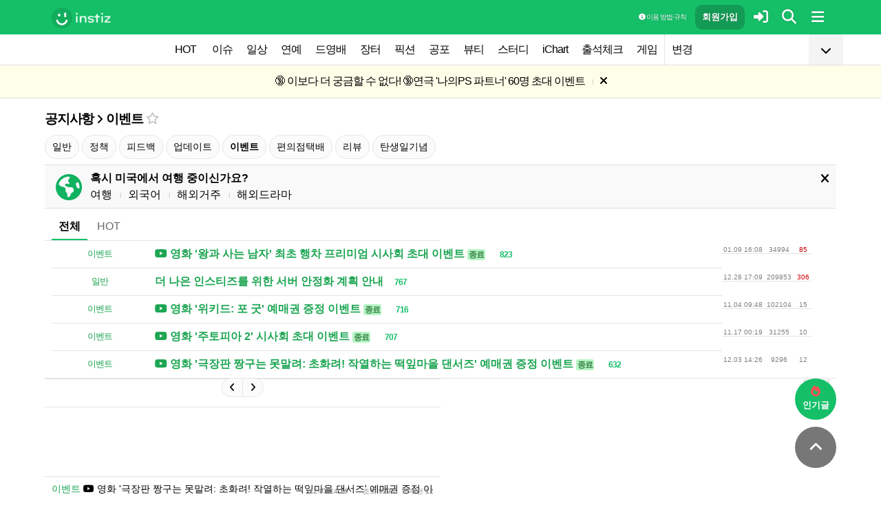

--- FILE ---
content_type: text/html; charset=UTF-8
request_url: https://www.instiz.net/notice?page=4&category=5
body_size: 22062
content:
<!DOCTYPE html>
<html lang="ko">
<head>
	<meta charset="utf-8" />
	<link rel="canonical" href="https://www.instiz.net/notice">	<meta name="apple-mobile-web-app-title" content="인스티즈" />
	<meta name="apple-itunes-app" content="app-id=1218109903">
	<meta name="google-play-app" content="app-id=net.instiz.www.instiz">
	<meta name="keywords" content="인스티즈,instiz,커뮤니티,커뮤,이벤트,이벤트 커뮤니티,아이돌,케이팝,kpop,이슈,유머,뉴스,뷰티,아이차트,ichart,음원순위,연예,스포츠" />
	<meta name="theme-color" content="#14bf68">
	<meta name="description" content="많은 연예계 이슈가 여기서 시작! 다양한 소식을 인스티즈에서 모두 만나보세요" />
	<meta name="google-site-verification" content="3PNeUx3Wt9jgN_Bh8QK_6_aSJOWIiR68QOVC49R4Ya4" />
	<meta name="naver-site-verification" content="1c7cdafe84c13e494d246b88d1898556c6884cb9" />
	<meta property="og:site_name" content="인스티즈(instiz)">
	<meta property="og:url" content="https://www.instiz.net/notice">
	<meta property="og:title" content="인스티즈(instiz) 공지사항 카테고리">
		<meta property="og:image" content="https://static.instiz.net/m/images/ico_android_kor.png?220722">
	<meta property="og:description" content="많은 연예계 이슈가 여기서 시작!">
	<meta name="robots" content="index, follow">
	<meta property="article:section" content="공지사항">	<meta property="article:published_time" content="2026-01-18T22:36:19+09:00">
	<meta name="mobile-web-app-capable" content="yes"/>
	<meta name="viewport" content="width=device-width,initial-scale=1.0,minimum-scale=1.0">	<meta name="format-detection" content="telephone=no" />
	<title>인스티즈(instiz) 공지사항 카테고리</title>
	
<link href="//www.instiz.net/fontawesome6/css/all.min.css?v=1" rel="stylesheet" type="text/css" />	<link rel="stylesheet" href="//www.instiz.net/ajax/testcss/m/style.css?26010601" type="text/css" />
	<link rel="stylesheet" href="//www.instiz.net/naverpowerlink/m_instiz.css?2510211" type="text/css" />
	<link href="//static.instiz.net/m/images/ico_android_kor.png?220722" rel="apple-touch-icon-precomposed" />
	<link href="/favicon.ico?231205" rel="shortcut icon" type="image/x-icon" />
	<link rel='icon' href="/favicon.ico?231205">
	<link rel="mask-icon" href="/favicon.ico?231205">
	<link rel="stylesheet" type="text/css" href="//static.instiz.net/style_jquery_ui.css">
	<style type="text/css">html { overflow-y:scroll; }</style>	<!--DFP-->
	<!--<script type='text/javascript' defer='defer' src='https://extend.vimeocdn.com/ga/130667432.js'></script>-->
<script async src="https://www.googletagmanager.com/gtag/js?id=G-BWLLNQC3F5"></script>
<script>
    window.dataLayer = window.dataLayer || [];
    function gtag(){dataLayer.push(arguments);}
    gtag('js', new Date());

    gtag('config', 'G-BWLLNQC3F5');
</script><script async src="//get.optad360.io/sf/1d40f455-5c63-4ae1-a219-73c18524dee1/plugin.min.js"></script>
</head>

<body>
<script src="//static.instiz.net/mainscript.js?26011200"></script>
<script>
    function checkDarkMode(isDarkMode) {
        $('#night_css').remove();

        if (isDarkMode) {
            mode=1;
            opa=0.4;
            $('head').append('<link id="night_css" rel="stylesheet" href="//www.instiz.net/ajax/testcss/m/style_night.css?26010601" type="text/css" />');

            var ExpDate = new Date();
            ExpDate.setTime(ExpDate.getTime() + 1000 * 3600 * 24 * 365);
            SetCookie('usenight_cookie', 1, ExpDate);
        } else {
            opa=1;
            $('#night_css').remove();

            var ExpDate = new Date();
            ExpDate.setTime(ExpDate.getTime() + 1000);
            SetCookie('usenight_cookie', '', ExpDate);
        }

    	// 모든 "comment_line" 클래스를 가진 div 요소를 찾음
            $('.comment_line').find('span > span').each(function() {
                // 각 span 요소의 배경색을 확인
                var currentBgColor = $(this).css('background-color');

                // 배경색이 기본값이 아닌 경우만 처리
                if (currentBgColor !== 'transparent' && currentBgColor !== 'rgba(0, 0, 0, 0)' && currentBgColor !== 'inherit') {

                    // rgb 또는 rgba 형식인지 확인
                    var rgbMatch = currentBgColor.match(/^rgb\((\d+),\s*(\d+),\s*(\d+)\)$/);
                    var rgbaMatch = currentBgColor.match(/^rgba\((\d+),\s*(\d+),\s*(\d+),\s*([\d.]+)\)$/);

                    if (rgbMatch && rgbMatch[1]) {
                        // rgb 형식이면 rgba로 변경
                        var r = rgbMatch[1];
                        var g = rgbMatch[2];
                        var b = rgbMatch[3];
                        var rgbaColor = 'rgba(' + r + ',' + g + ',' + b + ',' + opa + ')';
                        $(this).css('background-color', rgbaColor);
                    } else if (rgbaMatch && rgbaMatch[1]) {
                        // rgba 형식이면 투명도만 0.4로 변경
                        var r = rgbaMatch[1];
                        var g = rgbaMatch[2];
                        var b = rgbaMatch[3];
                        var rgbaColor = 'rgba(' + r + ',' + g + ',' + b + ',' + opa + ')';
                        $(this).css('background-color', rgbaColor);
                    }
                }
            });
        
        try {
            if (navigator.userAgent.indexOf('instiz(inapp)_v2') != -1) {
                var s = navigator.userAgent.toLowerCase();
                var versionName = s.substring(s.length - 5, s.length);

                if (navigator.userAgent.toLowerCase().indexOf('android') != -1) {
                    if (versionName > "1.3.1") {
                        if (mode === 'auto') {
                            setTimeout(function(){ location = "instiz://themeAuto"; },3000);
                        } else if (mode == 1) {
                            setTimeout(function(){ location = "instiz://themeNight"; },3000);
                        } else {
                            setTimeout(function(){ location = "instiz://themeDay"; },3000);
                        }
                    }
                } else if (navigator.userAgent.toLowerCase().indexOf('iphone') != -1 || navigator.userAgent.toLowerCase().indexOf('ipad') != -1) {
                    if (versionName > "1.3.2") {
                        if (mode == 1) {
                            webkit.messageHandlers.themeNight.postMessage('');
                        } else {
                            webkit.messageHandlers.themeDay.postMessage('');
                        }
                    }
                }
            }
        }
        catch (e) {

        }
    }

    	if(!GetCookie('usenight_manual_cookie') && GetCookie('mobile')){
        // 테마 폰설정 (자동) 선택 시 로직
        // 안드로이드 앱은 prefers-color-scheme에서 테마를 OS 설정과 다르게 받아와서
        // night 함수에서 instiz://themeAuto 스킴을 실행 시키는 방식으로 처리
        if (!isAOSApp()) {
            const darkModeQuery = window.matchMedia('(prefers-color-scheme: dark)');
            checkDarkMode(darkModeQuery.matches);
    
            darkModeQuery.addListener(function (event) {
                checkDarkMode(event.matches);
            });
        }
	}
	
    var imgurl='//www.instiz.net/sw.php?id=notice&no=';
    var pno='';
    var is_index='';
    var memsound='';
        var copyrights='1000';
</script>
</div>

<script>
    var favor_timer;

        var memlevel='10';
    var memaddr='b185ad857885628bec14575485585892';
    var memcovercolor='14bf68';
    var memno='0';
        if(!GetCookie('usefixed_cookie')) $('#menuall').css('position','fixed');
</script>

<form id="search" method="get" onsubmit="return searchs();" action="//www.instiz.net/bbs/list.php">
<div id="sbox" class="sbox">
<div class="content mcon">
    <div>
        <a href="javascript:totalmenuclose();"><i class="fa-solid fa-arrow-left"></i></a>
    </div>
    <div>
        <input type="text" id="k" name="k" placeholder="글/게시판 모두 찾을 수 있어요" class="input ks" value="" onfocus="nouncopy();searchreset()" onclick="keywordshow();" onkeypress="ffkeyword('notice',event);$('#nolisting').val('');" onkeyup="nouncopy();keyword_check(this.value,'notice',event)" autocorrect="off" autocomplete="off" autocapitalize="off" required />
        <div><input type="submit" accesskey="s" /></div>
    </div>
    <div>
        <a href="javascript:$('#search').submit();" class="texthead"><i class="fa-solid fa-magnifying-glass"></i></a>
    </div>
</div>
<div class="ajax_search content" style="padding:0;"><div id="dd"></div></div>

<script>
        var load_picker_load;
        var load_picker=function(){
            (function() {
                if(load_picker_load!=1) {
                    load_picker_load=1;
                    const baseUrl = "//static.instiz.net/";

                    // 스타일시트 동적 삽입
                    const styles = [
                        "style_jquery_ui.css",
                        "style_jquery_time.css"
                    ];
                    styles.forEach(href => {
                        const link = document.createElement("link");
                        link.rel = "stylesheet";
                        link.type = "text/css";
                        link.href = baseUrl + href;
                        document.head.appendChild(link);
                    });

                    const scripts = [
                        { src: "mainscript_jquery_ui.js?"+1907071 },
                        { src: "mainscript_time.js?"+2304014 }
                        // ...필요한 스크립트 추가
                    ];

                    function loadScript(src) {
                        return new Promise(function(resolve, reject) {
                            const script = document.createElement("script");
                            script.type = "text/javascript";
                            script.src = baseUrl + src;
                            script.onload = resolve;
                            script.onerror = reject;
                            document.head.appendChild(script);
                        });
                    }

                    Promise.all(scripts.map(s => loadScript(s.src)))
                    .then(() => {
                        // 스크립트 2개 모두 로딩 완료 후 실행
                        var minSelectableDate = new Date(2009, 7, 3); // 8월 3일
                        var today = new Date();
                        
                        // 기존 datepicker가 있다면 제거
                        $('#starttime, #endtime').each(function() {
                            if ($(this).hasClass('hasDatepicker')) {
                                $(this).datepicker('destroy');
                            }
                        });

                        $('#starttime').datetimepicker({
                            minTime: '00:00',
                            timeFormat: 'hh:mm',
                            minDate: minSelectableDate,
                            maxDate: today,
                            changeMonth:true,
                            changeYear:true,
                            yearRange: '2009:c',
                        });

                        $('#endtime').datetimepicker({
                            minTime: '00:00',
                            timeFormat: 'hh:mm',
                            minDate: minSelectableDate,
                            maxDate: today,
                            changeMonth:true,
                            changeYear:true,
                            yearRange: '2009:c',
                        });
                    })
                    .catch(err => {
                        console.error("스크립트 로딩 중 오류 발생:", err);
                    });
                }
            })();
        };
</script>
<div class="content search_info">
<div class="search_option">
    <div>
        <span class="button2 button4"><a href="javascript:$('.flex_search').toggle();"><i class="fa-solid fa-magnifying-glass-plus"></i> 상세 검색</a></span> <span class="button button4"><a href="javascript:lopen('//www.instiz.net/popup_view_fullmenu.htm?id=notice',500,700);"><i class="fa-solid fa-table-list"></i> 카테고리</a></span> <span class="button4"><a href="javascript:load_picker();$('.flex_search').toggle();"><i class="fa-solid fa-calendar-days"></i> 기간</a></span>
    </div>
    <div>
            </div>
</div>

<div class="flex_search" style="display:none;">
    <table class="kscon">
        <tr class="tbset2 tbset3">
            <td><input type="button" id="ks1" class="list_search kstype kstype1" value=" 제목 " onclick="typeop(1)" readonly /></td>
                            <td><input type="button" id="ks5" class="list_search kstype kstype1" value=" 내용 " onclick="typeop(5)" readonly /></td>
                <td><input type="button" id="ks9" class="list_search kstype kstype1 kstypeon" value="제목+내용" onclick="typeop(9)" readonly /></td>
                <td><input type="button" id="ks2" class="list_search kstype kstype2" value="닉네임" onclick="typeop(2)" readonly /></td>        </tr>
    </table>

    <div id="changesortingtable" class="kscon bse minitext2" style="background-color:transparent;">
        <div><a href="../bbs/list.php?id=notice&category=5&srt=&k=&stype=&stype2=&stype3=" onclick="$('#changesortingtable').remove();" class="texthead">시간순</a></div>
        <div><a href="../bbs/list.php?id=notice&category=5&srt=1&k=&stype=&stype2=&stype3=" onclick="$('#changesortingtable').remove();" >조회순</a></div>
        <div><a href="../bbs/list.php?id=notice&category=5&srt=2&k=&stype=&stype2=&stype3=" onclick="$('#changesortingtable').remove();" >추천순</a></div>
        <div><a href="../bbs/list.php?id=notice&category=5&srt=3&k=&stype=&stype2=&stype3=" onclick="$('#changesortingtable').remove();" >댓글순</a></div>
        <div><a href="../bbs/list.php?id=notice&category=5&srt=4&k=&stype=&stype2=&stype3=" onclick="$('#changesortingtable').remove();" >스크랩순</a></div>
    </div>
</div>

<div class="flex_search" style="display:none;">
    <div id="showdetail" class="search_term">
        <input type="text" id="starttime" name="starttime" class="input" placeholder="시작 날짜" value="" maxlength="20" readonly />
         ~ 
        <input type="text" class="input" id="endtime" name="endtime" placeholder="종료 날짜" value="" maxlength="20" readonly />
        <br>
        <span class="button2 button4"><a href="javascript:if($('#starttime').val() && $('#endtime').val()){ $('#k').val('기간탐색');$('#search').submit(); }else{ alert('기간을 설정해 주세요'); }">기간 탐색</a></span>
    </div>

    </div>

<input type="hidden" id="id" name="id" value="notice">
<input type="hidden" id="no" name="no" />
<input type="hidden" id="nopass" name="nopass" />
<input type="hidden" id="nolisting" name="nolisting" value="" />
<input type="hidden" id="stype" name="stype" value="9" />
<input type="hidden" id="stype2" name="stype2" value="" />
<input type="hidden" name="stype3" value="" />
<input type="hidden" id="ctgr" name="category" value="5">
<input type="hidden" id="nocache" name="nocache" value="">

<div id="mykeyword"></div>
</div>
</div>
</form>

<script type="text/javascript">
$(document).ready(function(){
if(location.hash && $(location.hash.replace('r','n'))){
    $(window).ready(function(){
        if(menufixed){
            setTimeout(function(){ $(window).scrollTop($(window).scrollTop()-110); },300);
        }
        hashbrown();
    });
}
});
</script><div id="topfixed" class="fixedmenu">
	<div class="menu_top" style="/*background-image:url(//static.instiz.net/static/191114_snow.png);background-size: auto 39px;background-position: unset;*/">
	<!--<div style="position: absolute;background-image: url(//static.instiz.net/images/ico_menu_trans.png);width: 100%;top: 29px;height: 7px;z-index: 10;"></div>-->

	<div class="menu_logo" id="menu_top">
		<a href="//www.instiz.net/" class="menu_logo_a"><img alt="로고" src="//static.instiz.net/images/ico_instiz_mark.svg" class="menu_logo_img">
			<img alt="인스티즈" src="//static.instiz.net/images/ico_logo_new_eng.png" class="menu_logo_txt"></a>		
		<!--<span>
        [CHECK]        </span>-->
		<div class="push fullmenu" onclick="fullmenu();"><i class="fa-solid fa-bars"></i></div>
			<a href="javascript:searchbutton();" id="my" class="push" alt="알림"><i class="fa fa-search" alt="검색"></i></a>
				<a href="javascript:$('#loginwindow').css({'display':'block'});$('#user_id').focus();void(0);" class="push" /><i class="fa-solid fa-right-to-bracket"></i></a>
		<a href="javascript:joininti();" class="push login_top_join"/>회원가입</a>
		
		<!--<a href="javascript:lopen('//www.instiz.net/service/intitools/index.htm',500,600);" class="push"><i class="fa-solid fa-wand-magic"></i></a>-->
		<style>
		.textmenu{ text-shadow: 0 0 2px rgb(0,0,0,.3);; }
		</style>

				<a href="javascript:rule(1);" class="push textmenu"><i class="fa-solid fa-circle-info"></i> 이용 방법·규칙</a>

			</div>
</div>

<div id="loginwindow" class="login3">
	<iframe id="ifrm_login" name="ifrm_login" style="display:none"></iframe>
	<form id="login" name="login" method="post" target="ifrm_login" onsubmit="return login_check()" action="//www.instiz.net/bbs/login_check.php">
		<input type="hidden" name="s_url" value="//www.instiz.net/notice?page=4&category=5&autologinok=1">
		<div>
			<div class="login1">
				<div class="login4">
					<input type="text" id="user_id" name="user_id" placeholder="아이디(ID) / 이메일(E-Mail)" value=""  autocomplete="off" autocapitalize="off" maxlength="60" tabindex="1" />
				</div>
			</div>
		</div>

		<div>
			<div class="login2">
				<div>
					<div onclick="togglepw();"><img id="toggle-pw-img" src="//static.instiz.net/images/btn_password_hide.png"></div>
				</div>
				<div class="login5">
					<input type="password" id="password" name="password" placeholder="비밀번호(Password)" autocomplete="off" autocapitalize="off" maxlength="50" tabindex="2" />
				</div>
			</div>

			<div class="btn_chkarea">
				<div class="minitext3">
					<label for="savecheck"><input type="checkbox" id="savecheck" name="savecheck" onclick="$('#password').focus()" tabindex="3" /> ID 저장</label>&nbsp;&nbsp;&nbsp;<label for="auto_login"><input type="checkbox" id="auto_login" name="auto_login" value="1" onclick="autologin()" tabindex="4" title="자동 로그인 (Auto Login)" checked /> 자동 로그인</label>
				</div>

				<div class="login6">
					<input type="submit" value="로그인" accesskey="s" tabindex="5" class="login_go" />
					<div><input type="button" value="분실" onclick="lostid()" class="login_lost" tabindex="6" /></div>
					<div><input type="button" value="닫기" onclick="$('#loginwindow').css({'display':'none'});" class="login_close" tabindex="7" />
					</div>
				</div>
			</div>
		</div>
</div>
</form>

<div id="hide_menu_logo">
	<div class="menu_short" style="display:none;">
		<a href="https://www.instiz.net/m"><img alt="로고" src="//static.instiz.net/images/ico_instiz_mark.svg"></a></div></div>

<div id="hide_menu_full">
	<div class="menu_short">
		<!--<div class="push" onclick="fullmenu();" style="margin:0;"><i class="fa-solid fa-bars"></i></div>-->
	</div>
</div>

<div class="favor_back">
	<div class="content">
		<div class="favorlist_more_gradient">&nbsp;</div>
		<a id="favorlist_more_btn" class="favorlist_btn" onclick="favorbtn();"><i class="fa-solid fa-chevron-down"></i></a>

		<script>
			var favorbtn=function(){
				$('.favorlist_expand_parent').toggle();
				if($('.favorlist_expand_parent').css('display')!='none'){
					if($('.favorlist_expand').html()=='') $('.favorlist a').each(function(){ $('.favorlist_expand').append('<div><a href="'+$(this).attr('href')+'">'+$(this).html()+'</a></div>'); });
					$('#favorlist_more_btn').html('<i class="fa-solid fa-chevron-up"></i>');
				}else{
					$('#favorlist_more_btn').html('<i class="fa-solid fa-chevron-down"></i>');
				}
			};
		</script>
	</div>

	<div class="topmenu">
		<div class="favorlist">
		<a href="https://www.instiz.net/hot.htm">HOT</a>
		<a  href="https://www.instiz.net/pt">이슈</a><a  href="https://www.instiz.net/name">일상</a><a  href="https://www.instiz.net/name_enter">연예</a><a  href="https://www.instiz.net/name_enter?category=3">드영배</a><a  href="https://www.instiz.net/market">장터</a><a  href="https://www.instiz.net/writing">픽션</a><a  href="https://www.instiz.net/ogong">공포</a><a  href="https://www.instiz.net/name_beauty">뷰티</a><a  href="https://www.instiz.net/name_study">스터디</a><a  href="javascript:op('https://www.ichart.kr');">iChart</a><a  href="javascript:attendance();">출석체크</a><a  href="https://www.instiz.net/spage/2">게임</a><a style="border-left:1px dotted #ccc" href="javascript:lopen('https://www.instiz.net/popup_move_favor.htm',400,600);">변경</a>	</div>
	</div>

	<div class="content"><div id="sidead"></div></div>
</div>

<div class="favor_back favorlist_expand_parent" style="display:none;">
	<div class="favorlist_expand content"></div>
</div>

</div>

</div>
<div class="fixedmenu2 fixedmenu2_top">
	<img alt="로고" src="//static.instiz.net/images/ico_instiz_mark.svg" class="menu_logo_tophidden">
</div>

<script type="text/javascript">
	var pushIconElement = document.getElementById('push_icon'); //0109 수정
	var topmenu_autowrap;
	function daynightForApp(mode) {
		try {
			//낮
			if(mode==1) {
				$('#night_css, #night_css2').remove();
				SetCookie('usenight_cookie', "");

				//밤
			}else{
				var date = new Date();
				date.setTime(date.getTime() + (365 * 24 * 60 * 60 * 1000));
				if (GetCookie('usenight_cookie')) {
					// 쿠키시간만 갱신
				} else {
					//2023.05.08 수정, 원복 예정
					$('head').append('<link id="night_css" rel="stylesheet" href="//instiz.net/ajax/testcss/m/style_night.css?26010601" type="text/css" />');
					//$('head').append('<link id="night_css" rel="stylesheet" href="//static.instiz.net/m/style_night.css?2407161" type="text/css" />');
				}
				SetCookie('usenight_cookie', "1", date);
			}
		} catch (e) {

		}
	}

	var lastscroll=0;
		var lastaction=0;
        let runOnlyCss = false;
        $(window).scroll(function(){
            if (runOnlyCss) return;
			if(lastscroll!=0){
				if($(window).scrollTop()<50){ //맨위일때
					if(lastaction!=1){
						$('#topfixed').stop().animate({'top':'0'},300);
						$('#hide_menu_logo, #hide_menu_full').stop().animate({'opacity':0},500,function(){ $('.menu_short').css({'display':'none'}) });
					}
					lastaction=1;
				}else if(lastscroll-30>$(window).scrollTop()){ //올라갈때
					if(lastaction!=1){
						$('#topfixed').stop().animate({'top':'0'},300);
						$('#hide_menu_logo, #hide_menu_full').stop().animate({'opacity':0},500,function(){ $('.menu_short').css({'display':'none'}) });
					}
					lastaction=1;
				}else if(lastscroll+30<$(window).scrollTop()){ //내려갈때
					if(lastaction!=2){
						$('#topfixed').stop().animate({'top':'-50px'},300);
						$('.menu_short').css({'display':''});
						$('#hide_menu_logo, #hide_menu_full').stop().animate({'opacity':'0.7'});
					}
					lastaction=2;
				}
			}
			lastscroll=$(window).scrollTop();
		});
	function printOut(message) {

		if (!message) {
			console.log('콘솔값 : false');
			var messages = 'fa';
		} else {
			console.log('콘솔값',message);
			var messages = message;
		}

		return messages;
	}

	function popup_push_ajax(status) {
		var st = 1;
		if(memno !=0 && status == true) {
			console.log('분기후3 ::', status);
			st = 0;
			sendGetRequest(st);
			SetCookie('notisetMember', st); //0108 수정

			pushIconElement.classList.add('fa-bell'); //0109수정
			pushIconElement.classList.remove('fa-bell-slash'); //0109수정

		}else if(memno !=0 && status == 'fa') {
			console.log('분기후엘즈3 ::', status);
			st = 1;
			sendGetRequest(st);
			SetCookie('notisetMember', st); //0108 수정

			pushIconElement.classList.add('fa-bell-slash'); //0109수정
			pushIconElement.classList.remove('fa-bell'); //0109수정

		}else if(memno == 0 && status == true){
			console.log('분기후4 ::', status);
			st = 2;
			SetCookie('notiset', st);
		}else if(memno == 0 && status == 'fa') {
			console.log('분기후엘즈4 ::', status);
			st = 1;
			SetCookie('notiset', st);
		}
	}

	function sendGetRequest(st) {
		var xhr = new XMLHttpRequest();
		var url = "https://www.instiz.net/popup_push_ing2.htm?type=1&value="+st; // API 엔드포인트 URL

		xhr.open("GET", url, true);
		// 요청이 완료되었을 때 처리
		xhr.onload = function() {

			if (xhr.status === 200) {
				var responseData = xhr.responseText; // 서버 응답 데이터
				console.log('레스 :: '+responseData);
				// 여기에서 응답 데이터를 처리
			}
		};

		// 요청 보내기
		xhr.send();
	}

	// if (printvalue != null && printvalue == false) {
	// 	ajaxload2('popup_push_ing.htm?type=1&value=false', 1, function (data) {
	// 	});
	// } else if (printvalue != null && printvalue == true) {
	// 	ajaxload2('popup_push_ing.htm?type=1&value=' + printvalue, 1, function (data) {
	// 	});
	// }

	function gohot(noshow){
		if(noshow){
			if(!$('#boardhot').length){
				if(typeof menuicon == 'function') {
					menuicon(2);
					menuicon_off=1;
				}
			}else{
				runOnlyCss = true;
								$('#topfixed').stop().css({'top': '-50px'});
				lastaction = 2;
				lastscroll = $(window).scrollTop();
				                $('#sense20, #sense11, #sense14, #sense10').css({'min-height':'350px'});
				var aTag=$('a[name=\'nowhot\']');
				$('html,body').scrollTop(aTag.offset().top-45);
				setTimeout(()=> runOnlyCss = false, 1000);
			}
		}else{
			//noshow값이 없으면 흔들기 기능 작동된것
			//흔들어서 인기글가기 기능 없앰 (오작동)
			//show_bottom_msg('⚡ 흔들어서 인기글로 왔어요 ⚡',1);
		}

		$('.menu_short').css({'display':''});
		$('#hide_menu_logo, #hide_menu_full').stop().animate({'opacity':'0.7'});
	}

	var memno='0';
	var memlevel='10';
	var memaddr='b185ad857885628bec14575485585892';
	var memcovercolor='14bf68';		if(top!=self)window.top.location.href=location;
			var shakehot='';
</script>

<div class="content remote_container"><div class="remote">
	<!--인기글-->
	<a id="remote_splotch" class="remote_more_btn" href="javascript:remocon(2);">
		<div><i class="fa-solid fa-fire"></i></div><div>인기글</div>
	</a>

	<div id="remote_fold" style="height:0;">
		
		<!--본문-->
		<a class="remote_more_btn btn_top" href="javascript:remocon(4);" style="">
			<i class="fa-solid fa-angle-up" alt="더보기"></i>
		</a>

			</div>
	
	<a class="remote_more" href="javascript:remocon(7);"><i class="fa-solid fa-ellipsis"></i></a>
</div></div>

<script>
$(function(){
	$('#mboard td:not(\'.no_mouseover\'), #green_mainboard td:not(\'.no_mouseover\'), .realchart_item').on({
		mouseenter: function() {
			$(this).addClass('mouseover_td');
		},
		mouseleave: function() {
			$(this).removeClass('mouseover_td');
		}
	});
});

if( ($(document).width()-$('#menu_top').width()-20)/2 > 160){
    if( ($(document).width()-$('#menu_top').width()-20)/2 > 300) w=300;
    else w=160;

	$('#sidead').html('<div id="sense_side" style="width:'+w+'px"><scr'+'ipt async src="https://pagead2.googlesyndication.com/pagead/js/adsbygoogle.js?client=ca-pub-3886779655816026" crossorigin="anonymous"></scr'+'ipt><ins class="adsbygoogle" style="display:block" data-ad-client="ca-pub-3886779655816026" data-ad-slot="8819983395" data-ad-format="auto"></ins></div><scr'+'ipt>loadsense(\'sense_side\',\'DAN-1i5H6clQSRvVVmh3\',160,600);</scr'+'ipt>');
}
</script></div><div id="66fe2bcc701bb627e111be6847a8436c" class="notice" style="display:none;letter-spacing:-1px;"><a href="javascript:op('https://www.instiz.net/bbs/list.php?k=%EB%82%98%EC%9D%98ps%ED%8C%8C%ED%8A%B8%EB%84%88+2026%2F2&id=notice&stype=9&category=5');" style="letter-spacing:-1px">🔞 이보다 더 궁금할 수 없다! 🔞<br>연극 '나의PS 파트너' 60명 초대 이벤트</a>&nbsp;<span class="tb_spr">l</span>&nbsp;<a href="javascript:notice('66fe2bcc701bb627e111be6847a8436c',1)"><i class="fa-solid fa-xmark"></i></a></div><div id="66fe2bcc701bb627e111be6847a8436c2" class="notice minitext notice_hidden"><div style="padding:3px 5px;">공지가 닫혀있어요&nbsp;<span class="tb_spr">l</span>&nbsp;<a href="javascript:notice('66fe2bcc701bb627e111be6847a8436c',2)" class="minitext">열기</a></div></div><script type="text/javascript">if(!GetCookie('66fe2bcc701bb627e111be6847a8436c'))document.getElementById('66fe2bcc701bb627e111be6847a8436c').style.display='block'; else document.getElementById('66fe2bcc701bb627e111be6847a8436c2').style.display='block';</script>
<div id="filterlayer" class="floatinglayer_con">
    <table class="floatinglayer article_control">
                <tr><td><a class="article_control_button" href="javascript:if(confirm('이 카테고리에 등록된 모든 글에 대해 알림 설정하시겠어요?'))keyword_add('notice','5','전체게시물','',1);void(0);">전체 게시물 알림</a></td></tr>
    </table>
</div>

<div class="content">
<div class="boardhead" style="height:12px"></div>
<div class="bt" style="padding-bottom:5px">
<div class="board_top_menu">
    <div class="board_top_menu_cell">
        <a href="../notice" class="bttitle" itemprop="articleSection">공지사항</a> <i class="fa-solid fa-angle-right"></i> <a href="../notice?category=5" class="bttitle">이벤트</a>        <a href="javascript:selectmenu2('이벤트','notice','5');">
        <i class="fa-star far fv_star0 fv"></i></a>
            </div>

    <div class="board_top_menu_cell">
        </div>
</div>
</div>


<div style="clear:both"></div>
</div>
</div>

<div class="content" style="position:unset;">
<div class="subcategory">
 <span class="button"><a href="https://www.instiz.net/notice?category=1">일반</a></span> <span class="button"><a href="https://www.instiz.net/notice?category=2">정책</a></span> <span class="button"><a href="https://www.instiz.net/notice?category=3">피드백</a></span> <span class="button"><a href="https://www.instiz.net/notice?category=4">업데이트</a></span> <span class="button strong"><a href="https://www.instiz.net/notice?category=5">이벤트</a></span> <span class="button"><a href="https://www.instiz.net/notice?category=8">편의점택배</a></span> <span class="button"><a href="https://www.instiz.net/notice?category=6">리뷰</a></span> <span class="button"><a href="https://www.instiz.net/notice?category=10">탄생일기념</a></span></div>

</div>
<div class="content">
<div id="thumbani" style="position:fixed;left:0;right:0;top:0;text-align:center;z-index:9999;"></div>
</div>

</div>


<div class="content" style="padding:0;"><script type="text/javascript" src="//static.instiz.net/mainscript_swiper.min.js?2203031"></script>
<link rel="stylesheet" href="//static.instiz.net/style_touch_page.css?220130">

    <div id="abroadlayer" class="abroad" style="display:block;">
        <div><a href="javascript:notice('abroadlayer',1);"><i class="fa-solid fa-xmark"></i></a></div>
        <div><i class="fa-solid fa-earth-americas"></i></div>
        <div>
            <div><b>혹시 미국에서 여행 중이신가요?</b></div>
            <a href="https://www.instiz.net/name?category=22">여행</a> <span class="tb_spr">l</span>
            <a href="https://www.instiz.net/name_study?category=20">외국어</a> <span class="tb_spr">l</span>
            <a href="https://www.instiz.net/name?category=11">해외거주</a> <span class="tb_spr">l</span>
            <a href="https://www.instiz.net/name_enter?category=115">해외드라마</a>
        </div>
    </div>
    <script type="text/javascript">if(!GetCookie('abroadlayer'))document.getElementById('abroadlayer').style.display='block'; else document.getElementById('abroadlayer').style.display='none';</script>
<script type="text/javascript">
var searchhigh;
var is_loaded_searchjs=false;
var filter_length=0;
function searchhighnow() {
try{
    //대체 콘텐츠 (초록글)
    var c=0;
    $('#greenv > .listsubject').each(function() {
        if ($(this).html()=='&nbsp;')c++;
    });

    if($('#menufoot').length==0 && c) {
        ajaxload2('../include_get_howabout.php?id=notice&type=green&limit=' + c, 1, function (data) {
            jsonData = JSON.parse(data);

            var v = 0;
            $('#greenv > .listsubject').each(function (index) {
                if ($(this).html() == '&nbsp;') {
                    item = jsonData[v];
                    v++;
                    if(item.total_comment) cmt=' <span class="cmt3" title="유효 댓글 수 ">'+item.total_comment+'</span>'; else cmt='';
                    $(this).parent().parent().append('<tr id="greenv"><td class="listsubject"><a href="https://www.instiz.net/' + item.id + '/' + item.no + '?category='+ item.category +'&fromhowabout=1"><div style="max-width: calc(100vw - 20px);"><span class="minitext3">대체</span> <span class="tb_spr">l</span> <span class="texthead_notice">' + item.subject + cmt + '</span></div></a></td></tr>');
                    $(this).parent().remove();
                }
            });
        });
    }

    //대체 콘텐츠 (인기글)
    var c=0;
    $('.realchart_item_a').each(function() {
        if ($(this).html()=='&nbsp;')c++;
    });

    if(menuicon_off==1 && c) {
        ajaxload2('../include_get_howabout.php?id=notice&type=hot&limit=' + c, 1, function (data) {
            jsonData = data ? JSON.parse(data) : null;

            var v = 0;
            $('.realchart_item_a').each(function (index) {
                if ($(this).html() == '&nbsp;') {
                    if (jsonData) {
                        item = jsonData[v];
                        $(this).parent().parent().append('<div class="realchart_item"><div class="realchart_item_a sbj"><a href="https://www.instiz.net/' + item.id + '/' + item.no + '?category='+item.category+'&fromhowabout=1"><span class="itsme rank">대체</span> ' + '<span class="post_title">' + item.subject + '</span>' + ((item.total_comment)?' <span class="cmt">'+item.total_comment+'</span>':'') + '</a></div></div>');
                        v++;
                    } else {
                        $(this).parent().parent().append('<div class="realchart_item"><div class="realchart_item_a sbj"><div class="empty_text"><span class="post_title"> - </span></div></div></div>');
                    }
                    $(this).parent().remove();
                }
            });
        });
    }

    if(filter_length){
        $('#filter_no').remove();
        $('#filter_btn').append('<span class="cmt" id="filter_no">'+filter_length+'개</span>');
    }

}catch(e){

}
}

$(document).ready(
function() {
    var hashpage=0;
    maxpage=eval($('.indextable_foot .indexing1').text());

    a = document.location.hash;
    if (a.indexOf('nextpage') > -1) {
        page = a.replace('#nextpage', '');

        //최대 페이지 앞에서 5페이지 까지만 불러옴
        if(page>5) startpage=page-4; else startpage=2;

        for(hashpage=startpage;hashpage<=page;hashpage++){
            getnextpage(hashpage,1);
        }
    }
});
</script>
<form id="list" name="list" method="post">
<div style="clear:both"></div>
<input type="hidden" id="id" name="id" value="notice">
<a name="list"></a>

<table id="mainboard_top" class="mboard">
<tr id="topboard" class="list_header">
<td>
<div class="subcategory">
<span class="topbtn1" onclick="location='../notice?category=5';">전체</span>
<!--<span id="topbtn1" class="topbtn1" onclick="topbtn(1);"><img src="//static.instiz.net/images/ico_green_leaf.png" alt="초록글" style="width:16px;height:16px;">초록글</span>--><span id="topbtn3" class="topbtn2" onclick="location='../notice?&category=5&srt=3&srd=2';" id="sort_btn_4" >HOT</span></div>

<div style="float:left;" class="minitext3">
<!---->

<script type="text/javascript">
var colspan='2';
var loadgreen=function(id,category,page){
    ajaxload2('//www.instiz.net/iframe_green_my.htm?id='+id+'&category='+category+'&page='+page,1,function(data){
    document.getElementById('ingreen').innerHTML=data;
    $('#greenv td div').css({'max-width':$('#greenv').width()});

    var swiper3 = new Swiper('#swiper-container-green',{
    pagination: {
        el: '#swiper-pagination-green',
    },
    paginationClickable: true,
    navigation: {
        nextEl: '#greenr-green',
        prevEl: '#greenl-green',
    },
    loop: true,
        });
    });
};

</script>
</div>

    <div style="display:none">
        <span id="greenl-green" class="greenl"></span>
        <span id="greenr-green" class="greenr"></span>
    </div>
</td>
</tr><tr id="topboard"><td id="ingreen" colspan="2"><table id="green_mainboard" class="mboard2" style=""><tr id="detour">
<td class="minitext listnm" style="width:140px;"><a href="https://www.instiz.net/notice?category=5"><span class="list_category">이벤트</span></a></td><td class="r2782 listsubject"><a href="https://www.instiz.net/notice/2782?category=5&green=1&page=4"><span class="texthead_notice"><i class="fa-brands fa-youtube"></i> 영화 '왕과 사는 남자' 최초 행차 프리미엄 시사회 초대 이벤트 <span class="itsme4 minitext2">종료</span><span class="cmt3" title="유효 댓글 수 787">823</span></b></font></span></u></a></td>
<td class="listno" width="60">01.09 16:08</td><td class="listno" width="45">34994</td>
<td class="listno menuicon_red" width="25">85</td>
</tr><tr id="detour">
<td class="minitext listnm" style="width:140px;"><a href="https://www.instiz.net/notice?category=1"><span class="list_category">일반</span></a></td><td class="r2757 listsubject"><a href="https://www.instiz.net/notice/2757?category=1&green=1&page=4"><span class="texthead_notice">더 나은 인스티즈를 위한 서버 안정화 계획 안내<span class="cmt3" title="유효 댓글 수 738">767</span></b></font></span></u></a></td>
<td class="listno" width="60">12.28 17:09</td><td class="listno" width="45">209853</td>
<td class="listno menuicon_red" width="25">306</td>
</tr><tr id="detour">
<td class="minitext listnm" style="width:140px;"><a href="https://www.instiz.net/notice?category=5"><span class="list_category">이벤트</span></a></td><td class="r2696 listsubject"><a href="https://www.instiz.net/notice/2696?category=5&green=1&page=4"><span class="texthead_notice"><i class="fa-brands fa-youtube"></i> 영화 '위키드: 포 굿' 예매권 증정 이벤트 <span class="itsme4 minitext2">종료</span><span class="cmt3" title="유효 댓글 수 708">716</span></b></font></span></u></a></td>
<td class="listno" width="60">11.04 09:48</td><td class="listno" width="45">102104</td>
<td class="listno" width="25">15</td>
</tr><tr id="detour">
<td class="minitext listnm" style="width:140px;"><a href="https://www.instiz.net/notice?category=5"><span class="list_category">이벤트</span></a></td><td class="r2711 listsubject"><a href="https://www.instiz.net/notice/2711?category=5&green=1&page=4"><span class="texthead_notice"><i class="fa-brands fa-youtube"></i> 영화 '주토피아 2' 시사회 초대 이벤트 <span class="itsme4 minitext2">종료</span><span class="cmt3" title="유효 댓글 수 694">707</span></b></font></span></u></a></td>
<td class="listno" width="60">11.17 00:19</td><td class="listno" width="45">31255</td>
<td class="listno" width="25">10</td>
</tr><tr id="detour">
<td class="minitext listnm" style="width:140px;border-bottom:0;"><a href="https://www.instiz.net/notice?category=5"><span class="list_category">이벤트</span></a></td><td class="r2732 listsubject" style="border-bottom:0;"><a href="https://www.instiz.net/notice/2732?category=5&green=1&page=4"><span class="texthead_notice"><i class="fa-brands fa-youtube"></i> 영화 '극장판 짱구는 못말려: 초화려! 작열하는 떡잎마을 댄서즈' 예매권 증정 이벤트 <span class="itsme4 minitext2">종료</span><span class="cmt3" title="유효 댓글 수 629">632</span></b></font></span></u></a></td>
<td class="listno" width="60" style="border-bottom:0;">12.03 14:26</td><td class="listno" width="45" style="border-bottom:0;">9296</td>
<td class="listno" width="25" style="border-bottom:0;">12</td>
</tr></table>
</div>
<table id="green_mainboard1" class="mboard2" style="display:none"><tr id="detour">
<td class="minitext listnm" style="width:140px;"><a href="https://www.instiz.net/notice?category=5"><span class="list_category">이벤트</span></a></td><td class="r2739 listsubject"><a href="https://www.instiz.net/notice/2739?category=5&green=1&grnpage=2&page=4"><span class="texthead_notice"><i class="fa-brands fa-youtube"></i> 영화 '아바타: 불과 재' IMAX 최초 시사회 초대 이벤트 <span class="itsme4 minitext2">종료</span><span class="cmt3" title="유효 댓글 수 566">579</span></b></font></span></u></a></td>
<td class="listno" width="60">12.03 15:38</td><td class="listno" width="45">17137</td>
<td class="listno" width="25">16</td>
</tr><tr id="detour">
<td class="minitext listnm" style="width:140px;"><a href="https://www.instiz.net/notice?category=5"><span class="list_category">이벤트</span></a></td><td class="r2785 listsubject"><a href="https://www.instiz.net/notice/2785?category=5&green=1&grnpage=2&page=4"><span class="texthead_notice"><i class="fa-brands fa-youtube"></i> 영화 '프로젝트 Y' 예매권 증정 이벤트 <span class="itsme2 minitext2">진행중</span><span class="cmt3" title="유효 댓글 수 388">397</span></b></font></span></u></a></td>
<td class="listno" width="60">01.14 00:33</td><td class="listno" width="45">9433</td>
<td class="listno" width="25">0</td>
</tr><tr id="detour">
<td class="minitext listnm" style="width:140px;"><a href="https://www.instiz.net/notice?category=5"><span class="list_category">이벤트</span></a></td><td class="r2676 listsubject"><a href="https://www.instiz.net/notice/2676?category=5&green=1&grnpage=2&page=4"><span class="texthead_notice"><i class="fa-brands fa-youtube"></i> 티빙 오리지널 '친애하는 X' 폭로전 시사회 초대 이벤트 <span class="itsme4 minitext2">종료</span><span class="cmt3" title="유효 댓글 수 318">326</span></b></font></span></u></a></td>
<td class="listno" width="60">10.20 23:35</td><td class="listno" width="45">88986</td>
<td class="listno" width="25">6</td>
</tr><tr id="detour">
<td class="minitext listnm" style="width:140px;"><a href="https://www.instiz.net/notice?category=5"><span class="list_category">이벤트</span></a></td><td class="r2708 listsubject"><a href="https://www.instiz.net/notice/2708?category=5&green=1&grnpage=2&page=4"><span class="texthead_notice"><i class="fa-brands fa-youtube"></i> 넷플릭스 '자백의 대가' 팬 시사회 '자백의 밤' 초대 이벤트 (초청 패키지 증정) <span class="itsme4 minitext2">종료</span><span class="cmt3" title="유효 댓글 수 305">313</span></b></font></span></u></a></td>
<td class="listno" width="60">11.14 11:09</td><td class="listno" width="45">14886</td>
<td class="listno" width="25">7</td>
</tr><tr id="detour">
<td class="minitext listnm" style="width:140px;border-bottom:0;"><a href="https://www.instiz.net/notice?category=5"><span class="list_category">이벤트</span></a></td><td class="r2756 listsubject" style="border-bottom:0;"><a href="https://www.instiz.net/notice/2756?category=5&green=1&grnpage=2&page=4"><span class="texthead_notice"><i class="fa-regular fa-image fa-image-custom"></i> 도서 '돈가스 대돈여지도' 증정 이벤트 <span class="itsme4 minitext2">종료</span><span class="cmt3" title="유효 댓글 수 293">295</span></b></font></span></u></a></td>
<td class="listno" width="60" style="border-bottom:0;">12.27 00:44</td><td class="listno" width="45" style="border-bottom:0;">9230</td>
<td class="listno" width="25" style="border-bottom:0;">0</td>
</tr></table>
</div>
<table id="green_mainboard2" class="mboard2" style="display:none"><tr id="detour">
<td class="minitext listnm" style="width:140px;"><a href="https://www.instiz.net/notice?category=5"><span class="list_category">이벤트</span></a></td><td class="r2731 listsubject"><a href="https://www.instiz.net/notice/2731?category=5&green=1&grnpage=3&page=4"><span class="texthead_notice"><i class="fa-regular fa-circle-play"></i> 어프어프 X 안경만두 콜라보레이션 증정 이벤트 <span class="itsme4 minitext2">종료</span><span class="cmt3" title="유효 댓글 수 292">292</span></b></font></span></u></a></td>
<td class="listno" width="60">12.02 13:35</td><td class="listno" width="45">8191</td>
<td class="listno" width="25">2</td>
</tr><tr id="detour">
<td class="minitext listnm" style="width:140px;"><a href="https://www.instiz.net/notice?category=5"><span class="list_category">이벤트</span></a></td><td class="r2746 listsubject"><a href="https://www.instiz.net/notice/2746?category=5&green=1&grnpage=3&page=4"><span class="texthead_notice"><i class="fa-brands fa-youtube"></i> 영화 '오늘 밤, 세계에서 이 사랑이 사라진다 해도' 최초 메모리 시사회 초대 이벤트 <span class="itsme4 minitext2">종료</span><span class="cmt3" title="유효 댓글 수 277">280</span></b></font></span></u></a></td>
<td class="listno" width="60">12.11 15:20</td><td class="listno" width="45">8313</td>
<td class="listno" width="25">9</td>
</tr><tr id="detour">
<td class="minitext listnm" style="width:140px;"><a href="https://www.instiz.net/notice?category=5"><span class="list_category">이벤트</span></a></td><td class="r2740 listsubject"><a href="https://www.instiz.net/notice/2740?category=5&green=1&grnpage=3&page=4"><span class="texthead_notice"><i class="fa-regular fa-image fa-image-custom"></i> 도서 '매일매일 제인 오스틴 365' 증정 이벤트 <span class="itsme4 minitext2">종료</span><span class="cmt3" title="유효 댓글 수 271">273</span></b></font></span></u></a></td>
<td class="listno" width="60">12.05 13:46</td><td class="listno" width="45">5900</td>
<td class="listno" width="25">3</td>
</tr><tr id="detour">
<td class="minitext listnm" style="width:140px;"><a href="https://www.instiz.net/notice?category=5"><span class="list_category">이벤트</span></a></td><td class="r2742 listsubject"><a href="https://www.instiz.net/notice/2742?category=5&green=1&grnpage=3&page=4"><span class="texthead_notice"><i class="fa-regular fa-image fa-image-custom"></i> 도서 '일본 현지 노포 맛집 대백과' 증정 이벤트 <span class="itsme4 minitext2">종료</span><span class="cmt3" title="유효 댓글 수 270">271</span></b></font></span></u></a></td>
<td class="listno" width="60">12.08 23:48</td><td class="listno" width="45">4732</td>
<td class="listno" width="25">2</td>
</tr><tr id="detour">
<td class="minitext listnm" style="width:140px;border-bottom:0;"><a href="https://www.instiz.net/notice?category=5"><span class="list_category">이벤트</span></a></td><td class="r2725 listsubject" style="border-bottom:0;"><a href="https://www.instiz.net/notice/2725?category=5&green=1&grnpage=3&page=4"><span class="texthead_notice"><i class="fa-brands fa-youtube"></i> 영화 '콘크리트 마켓' 시사회 초대 이벤트 <span class="itsme4 minitext2">종료</span><span class="cmt3" title="유효 댓글 수 252">261</span></b></font></span></u></a></td>
<td class="listno" width="60" style="border-bottom:0;">11.21 11:22</td><td class="listno" width="45" style="border-bottom:0;">12257</td>
<td class="listno" width="25" style="border-bottom:0;">6</td>
</tr></table>
</div>
</td></tr><tr id="list62394992_83834">
<td class="greentop no_mouseover" id="gts" valign="top">
<a href="javascript:gt(1,'notice','2','');"><span id="greenwide" class="greenwide" style="position:absolute;right:0;margin: 0 10px 0 0;"><i class="fa-solid fa-angle-down"></i></span></a>
    <div class="bullet_green">        <div id="swiper-pagination-green" class="swiper-pagination swiper-greentop"></div>    </div>

    <div class="green-pagenation" style="display:none;">
        <span id="greenl-green" class="button4 button_left"><i class="fa-solid fa-angle-left"></i></span><span id="greenr-green" class="button4 button_right"><i class="fa-solid fa-angle-right"></i></span>
    </div>

<a name="greentop"></a>
<script type="text/javascript">
var swiper3 = new Swiper('#swiper-container-green',{
pagination: {
    el: '#swiper-pagination-green',
},
paginationClickable: true,
navigation: {
    nextEl: '#greenr-green',
    prevEl: '#greenl-green',
},
loop: true,
});
</script>

</td>
<!-- 데이트 피커 관련 파일 -->
<link href="//static.instiz.net/style_jquery_ui.css" rel="stylesheet" type="text/css" />
<link href="//static.instiz.net/style_jquery_time.css" rel="stylesheet" type="text/css" />
<!-- 데이트 피커 관련 스크립트 -->
<script type="text/javascript" src="//static.instiz.net/mainscript_jquery_ui.js?1907071"></script>
<script type="text/javascript" src="//static.instiz.net/mainscript_time.js?2304014"></script>
<script type="text/javascript" src="//static.instiz.net/mainscript_jquery_touch.js"></script>
</tr><tr><td class="no_mouseover">    <div id="sense27" style="margin:0 auto;text-align:center;min-height:100px;line-height:0;height:100px;overflow-y:hidden;">
    <ins class="adsbygoogle mobile_ad_responsive_slim"
         style="display:inline-block;/*width:320px;height:100px*/"         data-ad-client="ca-pub-3886779655816026"
         data-ad-slot="8154248773"
                  data-full-width-responsive="false"
                ></ins>
    <script>
        loadsense('sense27','DAN-OW2yD0LWfo0OVV8a','320','100');
    </script>
    </div>
</td></tr><list>    <tr id="list2732_89950">
        <td class="listsubject r2732">
            <a  href="https://www.instiz.net/notice/2732?page=4&category=5">            <div class="sbj"><span class="list_category">이벤트</span> <i class="fa-brands fa-youtube"></i> 영화 '극장판 짱구는 못말려: 초화려! 작열하는 떡잎마을 댄서즈' 예매권 증정 이벤트 <span class="itsme4 minitext2">종료</span><span class="cmt2" title="유효 댓글 수 629">632</span></span></font></b></div><div class="list_subtitle"><div no="2732" class="listno regdate">12.03 14:26 <span class="tb_spr">l</span> 조회 9296 <span class="tb_spr">l</span> 추천 12</div></div>
            </a>
        </td>
    </tr>
    <tr id="list2731_11943">
        <td class="listsubject r2731">
            <a  href="https://www.instiz.net/notice/2731?page=4&category=5">            <div class="sbj"><span class="list_category">이벤트</span> <i class="fa-regular fa-circle-play"></i> 어프어프 X 안경만두 콜라보레이션 증정 이벤트 <span class="itsme4 minitext2">종료</span><span class="cmt2" title="유효 댓글 수 292">292</span></span></font></b></div><div class="list_subtitle"><div no="2731" class="listno regdate">12.02 13:35 <span class="tb_spr">l</span> 조회 8191 <span class="tb_spr">l</span> 추천 2</div></div>
            </a>
        </td>
    </tr>
    <tr id="list2730_91593">
        <td class="listsubject r2730">
            <a  href="https://www.instiz.net/notice/2730?page=4&category=5">            <div class="sbj"><span class="list_category">이벤트</span> <i class="fa-regular fa-image fa-image-custom"></i> 도서 '우리는 다음 지구로 간다' 증정 이벤트 <span class="itsme4 minitext2">종료</span><span class="cmt2" title="유효 댓글 수 146">149</span></span></font></b></div><div class="list_subtitle"><div no="2730" class="listno regdate">12.02 13:25 <span class="tb_spr">l</span> 조회 5008</div></div>
            </a>
        </td>
    </tr>
    <tr id="list2729_29100">
        <td class="listsubject r2729">
            <a  href="https://www.instiz.net/notice/2729?page=4&category=5">            <div class="sbj"><span class="list_category">이벤트</span> <i class="fa-brands fa-youtube"></i> 영화 '프리즘 오브 그레이 락' 시사회 초대 이벤트 <span class="itsme4 minitext2">종료</span><span class="cmt2" title="유효 댓글 수 11">11</span></span></font></b></div><div class="list_subtitle"><div no="2729" class="listno regdate">12.02 13:20 <span class="tb_spr">l</span> 조회 6783</div></div>
            </a>
        </td>
    </tr>
    <tr id="list2728_67139">
        <td class="listsubject r2728">
            <a  href="https://www.instiz.net/notice/2728?page=4&category=5">            <div class="sbj"><span class="list_category">이벤트</span> <i class="fa-regular fa-image fa-image-custom"></i> 도서 '실패기록집 : 다채롭고 아름다운 실패의 모양들' 증정 이벤트 <span class="itsme4 minitext2">종료</span><span class="cmt2" title="유효 댓글 수 219">240</span></span></font></b></div><div class="list_subtitle"><div no="2728" class="listno regdate">11.19 20:10 <span class="tb_spr">l</span> 조회 6349 <span class="tb_spr">l</span> 추천 3</div></div>
            </a>
        </td>
    </tr>
    <tr id="list2727_62060">
        <td class="listsubject r2727">
            <a  href="https://www.instiz.net/notice/2727?page=4&category=5">            <div class="sbj"><span class="list_category">이벤트</span> <i class="fa-brands fa-youtube"></i> 영화 '한란' 시사회 초대 이벤트 <span class="itsme4 minitext2">종료</span><span class="cmt2" title="유효 댓글 수 38">38</span></span></font></b></div><div class="list_subtitle"><div no="2727" class="listno regdate">11.24 16:17 <span class="tb_spr">l</span> 조회 8164</div></div>
            </a>
        </td>
    </tr>
    <tr id="list2726_62912">
        <td class="listsubject r2726">
            <a  href="https://www.instiz.net/notice/2726?page=4&category=5">            <div class="sbj"><span class="list_category">이벤트</span> <i class="fa-brands fa-youtube"></i> 영화 '바늘을 든 소녀' 시사회 초대 이벤트 <span class="itsme4 minitext2">종료</span><span class="cmt2" title="유효 댓글 수 39">38</span></span></font></b></div><div class="list_subtitle"><div no="2726" class="listno regdate">11.24 16:01 <span class="tb_spr">l</span> 조회 8681</div></div>
            </a>
        </td>
    </tr>
<tr id="list30433697_50316"><td class="no_mouseover">
                
                    <div id="sense14" style="margin:0 auto;text-align:center;min-height:250px;padding:20px 0;line-height:0;">
    <ins class="adsbygoogle mobile_ad_responsive"
                  style="display:block;"
                  data-ad-client="ca-pub-3886779655816026"
         data-ad-slot="3878030210"
                  data-ad-format="auto"
         data-full-width-responsive="true"
                 ></ins>
    <script>
        loadsense('sense14','DAN-1YBSQmS5OJaCmQG6','300','250');
    </script>
    </div>
                <!--<iframe src="//www.instiz.net/_instiz.htm?from=adfit&width=320&height=100" scrolling="no" width="100%" height="100" frameborder="0"></iframe>-->
            </td></tr>    <tr id="list2725_68615">
        <td class="listsubject r2725">
            <a  href="https://www.instiz.net/notice/2725?page=4&category=5">            <div class="sbj"><span class="list_category">이벤트</span> <i class="fa-brands fa-youtube"></i> 영화 '콘크리트 마켓' 시사회 초대 이벤트 <span class="itsme4 minitext2">종료</span><span class="cmt2" title="유효 댓글 수 252">261</span></span></font></b></div><div class="list_subtitle"><div no="2725" class="listno regdate">11.21 11:22 <span class="tb_spr">l</span> 조회 12257 <span class="tb_spr">l</span> 추천 6</div></div>
            </a>
        </td>
    </tr>
    <tr id="list2724_21818">
        <td class="listsubject r2724">
            <a  href="https://www.instiz.net/notice/2724?page=4&category=5">            <div class="sbj"><span class="list_category">이벤트</span> <i class="fa-regular fa-image fa-image-custom"></i> 연극 '옥탑방 고양이' 초대 이벤트 (25/12/14 (일) 오후 2시) <span class="itsme4 minitext2">종료</span><span class="cmt2" title="유효 댓글 수 48">46</span></span></font></b></div><div class="list_subtitle"><div no="2724" class="listno regdate">11.20 00:06 <span class="tb_spr">l</span> 조회 2578</div></div>
            </a>
        </td>
    </tr>
    <tr id="list2723_90139">
        <td class="listsubject r2723">
            <a  href="https://www.instiz.net/notice/2723?page=4&category=5">            <div class="sbj"><span class="list_category">이벤트</span> <i class="fa-regular fa-image fa-image-custom"></i> 연극 '옥탑방 고양이' 초대 이벤트 (25/12/13 (토) 오후 1시 30분) <span class="itsme4 minitext2">종료</span><span class="cmt2" title="유효 댓글 수 47">49</span></span></font></b></div><div class="list_subtitle"><div no="2723" class="listno regdate">11.20 00:06 <span class="tb_spr">l</span> 조회 2009</div></div>
            </a>
        </td>
    </tr>
    <tr id="list2722_25762">
        <td class="listsubject r2722">
            <a  href="https://www.instiz.net/notice/2722?page=4&category=5">            <div class="sbj"><span class="list_category">이벤트</span> <i class="fa-regular fa-image fa-image-custom"></i> 연극 '옥탑방 고양이' 초대 이벤트 (25/12/12 (금) 오후 5시 30분) <span class="itsme4 minitext2">종료</span><span class="cmt2" title="유효 댓글 수 25">25</span></span></font></b></div><div class="list_subtitle"><div no="2722" class="listno regdate">11.20 00:05 <span class="tb_spr">l</span> 조회 1768</div></div>
            </a>
        </td>
    </tr>
    <tr id="list2721_25278">
        <td class="listsubject r2721">
            <a  href="https://www.instiz.net/notice/2721?page=4&category=5">            <div class="sbj"><span class="list_category">이벤트</span> <i class="fa-regular fa-image fa-image-custom"></i> 연극 '옥탑방 고양이' 초대 이벤트 (25/12/7 (일) 오후 4시 30분) <span class="itsme4 minitext2">종료</span><span class="cmt2" title="유효 댓글 수 40">41</span></span></font></b></div><div class="list_subtitle"><div no="2721" class="listno regdate">11.20 00:05 <span class="tb_spr">l</span> 조회 1196 <span class="tb_spr">l</span> 추천 1</div></div>
            </a>
        </td>
    </tr>
    <tr id="list2720_72260">
        <td class="listsubject r2720">
            <a  href="https://www.instiz.net/notice/2720?page=4&category=5">            <div class="sbj"><span class="list_category">이벤트</span> <i class="fa-regular fa-image fa-image-custom"></i> 연극 '옥탑방 고양이' 초대 이벤트 (25/12/6 (토) 오후 1시 30분) <span class="itsme4 minitext2">종료</span><span class="cmt2" title="유효 댓글 수 40">39</span></span></font></b></div><div class="list_subtitle"><div no="2720" class="listno regdate">11.20 00:04 <span class="tb_spr">l</span> 조회 768</div></div>
            </a>
        </td>
    </tr>
    <tr id="list2719_20260">
        <td class="listsubject r2719">
            <a  href="https://www.instiz.net/notice/2719?page=4&category=5">            <div class="sbj"><span class="list_category">이벤트</span> <i class="fa-regular fa-image fa-image-custom"></i> 연극 '보물찾기' 초대 이벤트 (12/21 (일) 오전 11시 30분) <span class="itsme4 minitext2">종료</span><span class="cmt2" title="유효 댓글 수 41">43</span></span></font></b></div><div class="list_subtitle"><div no="2719" class="listno regdate">11.19 23:55 <span class="tb_spr">l</span> 조회 1205</div></div>
            </a>
        </td>
    </tr>
        <tr id="list18931961_33381"><td class="no_mouseover">
            <div class="content between_house"><div class="texthead bttitle"><span class="minitext3 itsme">ㄱ</span>젠런 <span class="button2 button4"><a href="javascript:selectmenu2('(ㄱ) 젠런','name_enter','336','');">추가하기</a></span></div><div class="righttitle"><a href="https://www.instiz.net/name_enter?category=336">더보기 <i class="fa-solid fa-chevron-right"></i></a></div><div class="subcategory" style="display: flex;"><a href="https://www.instiz.net/name_enter/84695332?category=336"><span class="between_article"><div class="between_title">💙햅삐젠런데이💛 <span class="cmt">1</span></div></span></a><a href="https://www.instiz.net/name_enter/83599906?category=336"><span class="between_article"><img src="http://file3.instiz.net/data/cached_img/upload_thumb/2022/04/09/22/f1e68e993791de4df22c3234f1b7ba64.jpg" alt="thumbnail image"><div class="between_title">1일1젠런이네 요즘</div></span></a><a href="https://www.instiz.net/name_enter/83528108?category=336"><span class="between_article"><div class="between_title">젠런 오늘 무슨 일이냐아</div></span></a><a href="https://www.instiz.net/name_enter/83513911?category=336"><span class="between_article"><div class="between_title">드대드 아직도 꿈같다</div></span></a><a href="https://www.instiz.net/name_enter/83489991?category=336"><span class="between_article"><img src="http://file3.instiz.net/data/cached_img/upload_thumb/2019/05/30/22/0e1926735543257d7e527b6935cee11f_mp4.gif" alt="thumbnail image"><div class="between_title">인준이 이때 제노 최소 짝사랑한듯 <span class="cmt">1</span></div></span></a><a href="https://www.instiz.net/name_enter/83452236?category=336"><span class="between_article"><div class="between_title">하잖아 젠런 드대드!!!</div></span></a></div></div>    <tr id="list2718_89288">
        <td class="listsubject r2718">
            <a  href="https://www.instiz.net/notice/2718?page=4&category=5">            <div class="sbj"><span class="list_category">이벤트</span> <i class="fa-regular fa-image fa-image-custom"></i> 연극 '보물찾기' 초대 이벤트 (12/13 (토) 오후 2시) <span class="itsme4 minitext2">종료</span><span class="cmt2" title="유효 댓글 수 47">48</span></span></font></b></div><div class="list_subtitle"><div no="2718" class="listno regdate">11.19 23:55 <span class="tb_spr">l</span> 조회 1095</div></div>
            </a>
        </td>
    </tr>
    <tr id="list2717_39081">
        <td class="listsubject r2717">
            <a  href="https://www.instiz.net/notice/2717?page=4&category=5">            <div class="sbj"><span class="list_category">이벤트</span> <i class="fa-regular fa-image fa-image-custom"></i> 연극 '보물찾기' 초대 이벤트 (12/6 (토) 오후 4시 30분) <span class="itsme4 minitext2">종료</span><span class="cmt2" title="유효 댓글 수 47">47</span></span></font></b></div><div class="list_subtitle"><div no="2717" class="listno regdate">11.19 23:54 <span class="tb_spr">l</span> 조회 1275</div></div>
            </a>
        </td>
    </tr>
    <tr id="list2716_57822">
        <td class="listsubject r2716">
            <a  href="https://www.instiz.net/notice/2716?page=4&category=5">            <div class="sbj"><span class="list_category">이벤트</span> <i class="fa-regular fa-image fa-image-custom"></i> 어프어프 초특급 블랙프라이데이 기념 증정 이벤트 <span class="itsme4 minitext2">종료</span><span class="cmt2" title="유효 댓글 수 111">111</span></span></font></b></div><div class="list_subtitle"><div no="2716" class="listno regdate">11.19 20:28 <span class="tb_spr">l</span> 조회 7431</div></div>
            </a>
        </td>
    </tr>
    <tr id="list2715_14573">
        <td class="listsubject r2715">
            <a  href="https://www.instiz.net/notice/2715?page=4&category=5">            <div class="sbj"><span class="list_category">이벤트</span> <i class="fa-brands fa-youtube"></i> 영화 '비상계엄' 시사회 초대 이벤트 <span class="itsme4 minitext2">종료</span><span class="cmt2" title="유효 댓글 수 43">42</span></span></font></b></div><div class="list_subtitle"><div no="2715" class="listno regdate">11.19 20:23 <span class="tb_spr">l</span> 조회 7537</div></div>
            </a>
        </td>
    </tr>
    <tr id="list2713_60744">
        <td class="listsubject r2713">
            <a  href="https://www.instiz.net/notice/2713?page=4&category=5">            <div class="sbj"><span class="list_category">이벤트</span> <i class="fa-regular fa-image fa-image-custom"></i> 도서 '나는 다정함을 선택했습니다' 증정 이벤트 <span class="itsme4 minitext2">종료</span><span class="cmt2" title="유효 댓글 수 237">244</span></span></font></b></div><div class="list_subtitle"><div no="2713" class="listno regdate">11.17 23:48 <span class="tb_spr">l</span> 조회 8182</div></div>
            </a>
        </td>
    </tr>
    <tr id="list2711_89384">
        <td class="listsubject r2711">
            <a  href="https://www.instiz.net/notice/2711?page=4&category=5">            <div class="sbj"><span class="list_category">이벤트</span> <i class="fa-brands fa-youtube"></i> 영화 '주토피아 2' 시사회 초대 이벤트 <span class="itsme4 minitext2">종료</span><span class="cmt2" title="유효 댓글 수 694">707</span></span></font></b></div><div class="list_subtitle"><div no="2711" class="listno regdate">11.17 00:19 <span class="tb_spr">l</span> 조회 31255 <span class="tb_spr">l</span> 추천 10</div></div>
            </a>
        </td>
    </tr>
</list></table>
<table id="navigator" class="mboard" style="">
<tr>
<td id="morebutton" class="morebutton" style="padding:0;border-top:0;">
<a href="javascript:getnextpage(maxpage+1);">더보기 <i class="fa-solid fa-chevron-down"></i></a>
</tr>
</table>
</form>

<script type="text/javascript">
nowno();
searchhighnow();
</script>
</div>

<br>
<br>
<!--<div class="list_foot"></div>-->
<div id="index_container" class="content">
<div>
<index><table id="indextable" class="indextable_foot"><tr><td></td><td><a href="../notice?page=1&category=5#greentop">1</a></td><td><a href="../notice?page=2&category=5#greentop">2</a></td><td><a href="../notice?page=3&category=5#greentop">3</a></td><td class="indexing1"><a href="../notice?4&category=5#greentop">4</a></td><td><a href="../notice?page=5&category=5#greentop">5</a></td><td><a href="../notice?page=6&category=5#greentop">6</a></td><td><a href="../notice?page=7&category=5#greentop">7</a></td><td><a href="../notice?page=8&category=5#greentop">8</a></td><td><a href="../notice?page=9&category=5#greentop">9</a></td><td><a href="../notice?page=10&category=5#greentop">10</a></td><td><a href="../notice?page=11&category=5#greentop">다음</a></td><td><a href="javascript:var a=prompt('%ED%8E%98%EC%9D%B4%EC%A7%80%EB%A5%BC %EC%9E%85%EB%A0%A5%ED%95%B4 %EC%A3%BC%EC%84%B8%EC%9A%94');if(a)location='//www.instiz.net/notice?category=5&page='+a"><i class="fa-solid fa-circle-arrow-right"></i></a></td><td><a href="../notice?page=99&category=5">끝</a></td></tr></table></index></div>
</div>

<div class="content">

</div>

</div>


<a name="nowhot"></a>
<div class="hot_up">
<div id="powerlink_ch3" class="powerlink_ch3 content" style="margin:0 auto;height:auto;display:none;"></div>
</div>

<script type="text/javascript" src="https://ssl.pstatic.net/adimg3.search/adpost/js/adpost_show_ads_v2.min.js"></script>
<script src="//www.instiz.net/naverpowerlink/m_instiz.ch3.js?25082017"></script>
<script>naver_ch3();</script><span id="menufoot">
    </div><div id="boardhot">
<div class="content content_sub">

<!--탭 영역-->
<!--탭 영역-->

<div class="title" style="height:auto;">
<div id="tab1" class="topbtn1">전체 인기글</div>
<div id="tab2" class="topbtn2">일상</div><div id="tab3" class="topbtn2">연예</div><div id="tab4" class="topbtn2">드영배</div>
<div class="hot_article_help minitext"><a href="javascript:ialert('2026/1/18 22:34:03 업데이트 (2분 마다)<br><a href=\'javascript:nvv();\'><b>인기글 기준 자세히 보기</b></a>');"><i class="fa-regular fa-clock"></i>22:34</a></div>
<script>var nvv=function(){ notice_view('notice',307); };</script>
</div>

<script>
if($('#id').val()=='name_enter'){

//양지만
if(GetCookie('gout_notice_5_cookie')==1){
    for(i=1;i<=20;i++){
        $('.rank_item_'+i+' div').removeAttr('onclick');
        $('.rank_item_'+i+' div').attr('class','realchart_item_a sbj');
        $('.rank_item_'+i+' div').html('&nbsp;');
    }

    ajaxload2('../include_gout_mb.php?id=notice&category=5',1,function(data){
        goutdata=JSON.parse(data);
        for(s=0,cnt=goutdata['gout'].length;s<cnt;s++){
            $('.rank_item_'+(s+1)+' div').attr('onclick','location=\''+goutdata['gout'][s]['url']+'\'');
            $('.rank_item_'+(s+1)+' div').addClass('r'+goutdata['gout'][s]['no']);
            $('.rank_item_'+(s+1)+' div').html('<a href="'+goutdata['gout'][s]['url']+'"><span class="itsme rank" style="padding: 1px 3px;">'+(s+1)+'</span>'+'<span class="post_title">'+goutdata['gout'][s]['subject'] + '</span>' + goutdata['gout'][s]['cmt'] +'</a>');
        }
        searchhighnow();
    });
}
}
</script>

<!-- 1번째 탭 -->
<!-- 1번째 탭 -->
<div id="swiper-container-sub" class="swiper-container">
<div id="board_realchart_body" class="swiper-wrapper">
<div class="swiper-slide">
<div class="realchart_body">
<div class="realchart_item rank_item_1">
<div class="realchart_item_a sbj r7812981">
<a href="https://www.instiz.net/pt/7812981"><span class="itsme rank">1</span><span class="post_title"><i class="fa-regular fa-image fa-image-custom"></i> 이거 보니까 한국 미친나라네 ㅋㅋㅋㅋㅋ</span> <span class="cmt">18</span></a></div></div><div class="realchart_item rank_item_2">
<div class="realchart_item_a sbj r7812979">
<a href="https://www.instiz.net/pt/7812979"><span class="itsme rank">2</span><span class="post_title"><i class="fa-regular fa-image fa-image-custom"></i> 요즘 두쫀쿠가 𝙅𝙊𝙉𝙉𝘼 비싼 진짜 이유..JPG</span> <span class="cmt">17</span></a></div></div><div class="realchart_item rank_item_3">
<div class="realchart_item_a sbj r65439439">
<a href="https://www.instiz.net/name/65439439?category=1"><span class="itsme rank">3</span><span class="post_title">아빠 회사 동료분께 두쫀쿠 드린적 있는데</span> <span class="cmt">4</span></a></div></div><div class="realchart_item rank_item_4">
<div class="realchart_item_a sbj r7812985">
<a href="https://www.instiz.net/pt/7812985"><span class="itsme rank">4</span><span class="post_title"><i class="fa-regular fa-image fa-image-custom"></i> 30대도 실명할 수 있는 '이 병'…빠른 진단이 중요</span> <span class="cmt">1</span></a></div></div><div class="realchart_item rank_item_5">
<div class="realchart_item_a sbj r65439481">
<a href="https://www.instiz.net/name/65439481?category=1"><span class="itsme rank">5</span><span class="post_title"><i class="fa-regular fa-image fa-image-custom"></i> 와 오늘 엽떡 폼 미쳐따</span> <span class="cmt">3</span></a></div></div><div class="realchart_item rank_item_6">
<div class="realchart_item_a sbj r7812987">
<a href="https://www.instiz.net/pt/7812987"><span class="itsme rank">6</span><span class="post_title"><i class="fa-regular fa-image fa-image-custom"></i> 두쫀쿠 김장해다가 부장님들한테 6천원에 팔 생각으로만 가 가득함… 자녀와의 관계를 한번에 개선시키고 싶으십..</span> <span class="cmt">1</span></a></div></div><div class="realchart_item rank_item_7">
<div class="realchart_item_a sbj r7812989">
<a href="https://www.instiz.net/pt/7812989"><span class="itsme rank">7</span><span class="post_title"><i class="fa-regular fa-image fa-image-custom"></i> 변호사가 아이돌사건에 빨대꽂지 않는 이유.JPG</span> <span class="cmt">2</span></a></div></div><div class="realchart_item rank_item_8">
<div class="realchart_item_a sbj r7812986">
<a href="https://www.instiz.net/pt/7812986"><span class="itsme rank">8</span><span class="post_title"><i class="fa-regular fa-image fa-image-custom"></i> 와이프랑 수준 맞으니깐 좋다</span></a></div></div><div class="realchart_item rank_item_9">
<div class="realchart_item_a sbj r65439426">
<a href="https://www.instiz.net/name/65439426?category=1"><span class="itsme rank">9</span><span class="post_title">나도 임신 하게 해줘ㅓㅓㅓㅓㅜㅡㅜㅠㅠㅠㅠㅠㅠ</span> <span class="cmt">5</span></a></div></div><div class="realchart_item rank_item_10">
<div class="realchart_item_a sbj r7812990">
<a href="https://www.instiz.net/pt/7812990"><span class="itsme rank">10</span><span class="post_title"><i class="fa-regular fa-image fa-image-custom"></i> 매니아층 꾸준하고 확실하다는 아이스크림...jpg</span> <span class="cmt">3</span></a></div></div></div>
</div>
<div class="swiper-slide">
<div class="realchart_body">
<div class="realchart_item rank_item_11">

<div class="realchart_item_a sbj r7812962">
<a href="https://www.instiz.net/pt/7812962"><span class="itsme rank">11</span><span class="post_title"><i class="fa-regular fa-image fa-image-custom"></i> 합병하고 서자취급당한다는 아시아나직원들</span> <span class="cmt">29</span></a></div></div><div class="realchart_item rank_item_12">

<div class="realchart_item_a sbj r65439461">
<a href="https://www.instiz.net/name/65439461?category=1"><span class="itsme rank">12</span><span class="post_title">30살에 7천 갖고 있으면 평균보다 살짝 밑인가</span> <span class="cmt">4</span></a></div></div><div class="realchart_item rank_item_13">

<div class="realchart_item_a sbj r7812992">
<a href="https://www.instiz.net/pt/7812992"><span class="itsme rank">13</span><span class="post_title"><i class="fa-regular fa-image fa-image-custom"></i> 에스파 카리나 프라다쇼 게티이미지.jpg</span> <span class="cmt">1</span></a></div></div><div class="realchart_item rank_item_14">

<div class="realchart_item_a sbj r65439450">
<a href="https://www.instiz.net/name/65439450?category=1"><span class="itsme rank">14</span><span class="post_title">내일 출근하면 폐급후임을 또 봐야하네</span> <span class="cmt">3</span></a></div></div><div class="realchart_item rank_item_15">

<div class="realchart_item_a sbj r65439486">
<a href="https://www.instiz.net/name/65439486?category=1"><span class="itsme rank">15</span><span class="post_title">너네 고소득층에 부족한 수면 vs 저소득층에 충분한 수면</span> <span class="cmt">22</span></a></div></div><div class="realchart_item rank_item_16">

<div class="realchart_item_a sbj r65439524">
<a href="https://www.instiz.net/name/65439524?category=1"><span class="itsme rank">16</span><span class="post_title"><i class="fa-regular fa-image fa-image-custom"></i> 나랑 도넛 취향 같은 사람?</span> <span class="cmt">5</span></a></div></div><div class="realchart_item rank_item_17">

<div class="realchart_item_a sbj r65439519">
<a href="https://www.instiz.net/name/65439519?category=1"><span class="itsme rank">17</span><span class="post_title"><i class="fa-regular fa-image fa-image-custom"></i> <span style="color:#276998">연애중</span> 헤어져야되나</span> <span class="cmt">12</span></a></div></div><div class="realchart_item rank_item_18">

<div class="realchart_item_a sbj r65439149">
<a href="https://www.instiz.net/name/65439149?category=6"><span class="itsme rank">18</span><span class="post_title">내 애인 진짜 ㄹㅈㄷ 안정형임</span> <span class="cmt">15</span></a></div></div><div class="realchart_item rank_item_19">

<div class="realchart_item_a sbj r65439412">
<a href="https://www.instiz.net/name/65439412?category=1"><span class="itsme rank">19</span><span class="post_title">다들 손가락 몇 호야???????</span> <span class="cmt">27</span></a></div></div><div class="realchart_item rank_item_20">

<div class="realchart_item_a sbj r65439556">
<a href="https://www.instiz.net/name/65439556?category=1"><span class="itsme rank">20</span><span class="post_title"><i class="fa-regular fa-image fa-image-custom"></i> 이사진 별루야? 40</span> <span class="cmt">10</span></a></div></div></div>
</div>

<!-- 2번째 탭-->
<!-- 2번째 탭-->
<div class="swiper-slide">
<div class="realchart_body">
<div class="realchart_item rank_item_21">

    <div class="realchart_item_a sbj r65439439">
    <a href="https://www.instiz.net/name/65439439?category=1"><span class="itsme rank">1</span>        <!--<span class="minitext">일상</span>&nbsp;-->
    <span class="post_title">아빠 회사 동료분께 두쫀쿠 드린적 있는데</span> <span class="cmt">4</span></a></div></div><div class="realchart_item rank_item_22">

    <div class="realchart_item_a sbj r65439481">
    <a href="https://www.instiz.net/name/65439481?category=1"><span class="itsme rank">2</span>        <!--<span class="minitext">일상</span>&nbsp;-->
    <span class="post_title"><i class="fa-regular fa-image fa-image-custom"></i> 와 오늘 엽떡 폼 미쳐따</span> <span class="cmt">3</span></a></div></div><div class="realchart_item rank_item_23">

    <div class="realchart_item_a sbj r65439426">
    <a href="https://www.instiz.net/name/65439426?category=1"><span class="itsme rank">3</span>        <!--<span class="minitext">일상</span>&nbsp;-->
    <span class="post_title">나도 임신 하게 해줘ㅓㅓㅓㅓㅜㅡㅜㅠㅠㅠㅠㅠㅠ</span> <span class="cmt">5</span></a></div></div><div class="realchart_item rank_item_24">

    <div class="realchart_item_a sbj r65439461">
    <a href="https://www.instiz.net/name/65439461?category=1"><span class="itsme rank">4</span>        <!--<span class="minitext">일상</span>&nbsp;-->
    <span class="post_title">30살에 7천 갖고 있으면 평균보다 살짝 밑인가</span> <span class="cmt">4</span></a></div></div><div class="realchart_item rank_item_25">

    <div class="realchart_item_a sbj r65439450">
    <a href="https://www.instiz.net/name/65439450?category=1"><span class="itsme rank">5</span>        <!--<span class="minitext">일상</span>&nbsp;-->
    <span class="post_title">내일 출근하면 폐급후임을 또 봐야하네</span> <span class="cmt">3</span></a></div></div><div class="realchart_item rank_item_26">

    <div class="realchart_item_a sbj r65439486">
    <a href="https://www.instiz.net/name/65439486?category=1"><span class="itsme rank">6</span>        <!--<span class="minitext">일상</span>&nbsp;-->
    <span class="post_title">너네 고소득층에 부족한 수면 vs 저소득층에 충분한 수면</span> <span class="cmt">22</span></a></div></div><div class="realchart_item rank_item_27">

    <div class="realchart_item_a sbj r65439524">
    <a href="https://www.instiz.net/name/65439524?category=1"><span class="itsme rank">7</span>        <!--<span class="minitext">일상</span>&nbsp;-->
    <span class="post_title"><i class="fa-regular fa-image fa-image-custom"></i> 나랑 도넛 취향 같은 사람?</span> <span class="cmt">5</span></a></div></div><div class="realchart_item rank_item_28">

    <div class="realchart_item_a sbj r65439556">
    <a href="https://www.instiz.net/name/65439556?category=1"><span class="itsme rank">8</span>        <!--<span class="minitext">일상</span>&nbsp;-->
    <span class="post_title"><i class="fa-regular fa-image fa-image-custom"></i> 이사진 별루야? 40</span> <span class="cmt">10</span></a></div></div><div class="realchart_item rank_item_29">

    <div class="realchart_item_a sbj r65439412">
    <a href="https://www.instiz.net/name/65439412?category=1"><span class="itsme rank">9</span>        <!--<span class="minitext">일상</span>&nbsp;-->
    <span class="post_title">다들 손가락 몇 호야???????</span> <span class="cmt">27</span></a></div></div><div class="realchart_item rank_item_30">

    <div class="realchart_item_a sbj r65439523">
    <a href="https://www.instiz.net/name/65439523?category=1"><span class="itsme rank">10</span>        <!--<span class="minitext">일상</span>&nbsp;-->
    <span class="post_title">대학동기 왜 친구 없는지 알겠다..</span> <span class="cmt">2</span></a></div></div></div>
</div>
<div class="swiper-slide">
<div class="realchart_body">
<div class="realchart_item rank_item_31">

<div class="realchart_item_a sbj r65439517">
<a href="https://www.instiz.net/name/65439517?category=1"><span class="itsme rank">11</span><!--<span class="minitext">일상</span>&nbsp;-->
<span class="post_title">난 내가 폐급 신입같은데 .. 어떻게 고쳐? ㅠㅠ</span><span class="cmt">3</span></a></div></div><div class="realchart_item rank_item_32">

<div class="realchart_item_a sbj r65439521">
<a href="https://www.instiz.net/name/65439521?category=1"><span class="itsme rank">12</span><!--<span class="minitext">일상</span>&nbsp;-->
<span class="post_title">나 코성형 했는데 너무 자연스러움 좋은걸까ㅜㅜ?</span><span class="cmt">11</span></a></div></div><div class="realchart_item rank_item_33">

<div class="realchart_item_a sbj r65439567">
<a href="https://www.instiz.net/name/65439567?category=1"><span class="itsme rank">13</span><!--<span class="minitext">일상</span>&nbsp;-->
<span class="post_title">단기간에 많이 빼면</span><span class="cmt">5</span></a></div></div><div class="realchart_item rank_item_34">

<div class="realchart_item_a sbj r65439576">
<a href="https://www.instiz.net/name/65439576?category=1"><span class="itsme rank">14</span><!--<span class="minitext">일상</span>&nbsp;-->
<span class="post_title">중국은 두쫀쿠 싸던데...</span><span class="cmt">1</span></a></div></div><div class="realchart_item rank_item_35">

<div class="realchart_item_a sbj r65439577">
<a href="https://www.instiz.net/name/65439577?category=1"><span class="itsme rank">15</span><!--<span class="minitext">일상</span>&nbsp;-->
<span class="post_title">남들이 보기에 나 몇 살 같아 보이는지 궁금하다</span><span class="cmt">1</span></a></div></div><div class="realchart_item rank_item_36">

<div class="realchart_item_a sbj r65439552">
<a href="https://www.instiz.net/name/65439552?category=1"><span class="itsme rank">16</span><!--<span class="minitext">일상</span>&nbsp;-->
<span class="post_title">지하철에서 책 읽는 사람 보는데</span><span class="cmt">1</span></a></div></div><div class="realchart_item rank_item_37">

<div class="realchart_item_a sbj r65439531">
<a href="https://www.instiz.net/name/65439531?category=1"><span class="itsme rank">17</span><!--<span class="minitext">일상</span>&nbsp;-->
<span class="post_title"><i class="fa-regular fa-image fa-image-custom"></i> 40 챗지피티한테 짝사랑 하소연 하다 뼈맞고 짝사랑 접음</span><span class="cmt">2</span></a></div></div><div class="realchart_item rank_item_38">

<div class="realchart_item_a sbj r65439573">
<a href="https://www.instiz.net/name/65439573?category=1"><span class="itsme rank">18</span><!--<span class="minitext">일상</span>&nbsp;-->
<span class="post_title">밑집이 이사를 왔는지 자꾸 층간소음으로 연락을 하거든?</span></a></div></div><div class="realchart_item rank_item_39">

<div class="realchart_item_a sbj r65439566">
<a href="https://www.instiz.net/name/65439566?category=1"><span class="itsme rank">19</span><!--<span class="minitext">일상</span>&nbsp;-->
<span class="post_title">애기말투 어캐 고침</span><span class="cmt">3</span></a></div></div><div class="realchart_item rank_item_40">

<div class="realchart_item_a sbj r65439564">
<a href="https://www.instiz.net/name/65439564?category=1"><span class="itsme rank">20</span><!--<span class="minitext">일상</span>&nbsp;-->
<span class="post_title">친구가 지입으로 모든 사람을 깔본대서 자랑이다~이래버림</span></a></div></div></div>
</div>

<!-- 3번째 탭-->
<!-- 3번째 탭-->
<div class="swiper-slide">
<div class="realchart_body">
<div class="realchart_item rank_item_41">
    <div class="realchart_item_a sbj r98537488">
    <a href="https://www.instiz.net/name_enter/98537488?category=2"><span class="itsme rank">1</span>        <!--<span class="minitext">연예</span>&nbsp;-->
    <span class="post_title"><i class="fa-brands fa-x-twitter"></i> 하투하 애들끼리 팔짱끼고 다니라고 회사에서 시킨건가??</span> <span class="cmt">5</span></a></div></div><div class="realchart_item rank_item_42">
    <div class="realchart_item_a sbj r98537590">
    <a href="https://www.instiz.net/name_enter/98537590?category=2"><span class="itsme rank">2</span>        <!--<span class="minitext">연예</span>&nbsp;-->
    <span class="post_title"><i class="fa-regular fa-image fa-image-custom"></i> <span style="color:#276998">정보/소식</span> 카리나 프라다쇼 게티</span> <span class="cmt">9</span></a></div></div><div class="realchart_item rank_item_43">
    <div class="realchart_item_a sbj r98537584">
    <a href="https://www.instiz.net/name_enter/98537584?category=2"><span class="itsme rank">3</span>        <!--<span class="minitext">연예</span>&nbsp;-->
    <span class="post_title"><i class="fa-brands fa-x-twitter"></i> 손종원 이렇게 포복절도로 웃는거 처음봄ㅋㅋㅋㅋㅋㅋ</span> <span class="cmt">4</span></a></div></div><div class="realchart_item rank_item_44">
    <div class="realchart_item_a sbj r98537419">
    <a href="https://www.instiz.net/name_enter/98537419?category=2"><span class="itsme rank">4</span>        <!--<span class="minitext">연예</span>&nbsp;-->
    <span class="post_title">와 사촌오빠 마운자로꼽고 개날씬해짐</span> <span class="cmt">26</span></a></div></div><div class="realchart_item rank_item_45">
    <div class="realchart_item_a sbj r98537699">
    <a href="https://www.instiz.net/name_enter/98537699?category=2"><span class="itsme rank">5</span>        <!--<span class="minitext">연예</span>&nbsp;-->
    <span class="post_title"><i class="fa-regular fa-image fa-image-custom"></i> 음주운전 논란에 이재명 측 입장 떴다 ㄷㄷ</span> <span class="cmt">2</span></a></div></div><div class="realchart_item rank_item_46">
    <div class="realchart_item_a sbj r98537678">
    <a href="https://www.instiz.net/name_enter/98537678?category=2"><span class="itsme rank">6</span>        <!--<span class="minitext">연예</span>&nbsp;-->
    <span class="post_title">아 손종원 섹시밧줄 냉부에서 누가 조롱 안하나 궁금했는데</span> <span class="cmt">4</span></a></div></div><div class="realchart_item rank_item_47">
    <div class="realchart_item_a sbj r98537438">
    <a href="https://www.instiz.net/name_enter/98537438?category=2"><span class="itsme rank">7</span>        <!--<span class="minitext">연예</span>&nbsp;-->
    <span class="post_title"><i class="fa-regular fa-image fa-image-custom"></i> 변호사가 아이돌 사건에 말 얹지 않는 이유</span> <span class="cmt">13</span></a></div></div><div class="realchart_item rank_item_48">
    <div class="realchart_item_a sbj r98537694">
    <a href="https://www.instiz.net/name_enter/98537694?category=2"><span class="itsme rank">8</span>        <!--<span class="minitext">연예</span>&nbsp;-->
    <span class="post_title">요새 티비예능은 볼거 진짜 뭐있음..?</span> <span class="cmt">14</span></a></div></div><div class="realchart_item rank_item_49">
    <div class="realchart_item_a sbj r98537700">
    <a href="https://www.instiz.net/name_enter/98537700?category=2"><span class="itsme rank">9</span>        <!--<span class="minitext">연예</span>&nbsp;-->
    <span class="post_title"><i class="fa-brands fa-x-twitter"></i> 손종원 레전드 억빠</span></a></div></div><div class="realchart_item rank_item_50">
    <div class="realchart_item_a sbj r98537611">
    <a href="https://www.instiz.net/name_enter/98537611?category=2"><span class="itsme rank">10</span>        <!--<span class="minitext">연예</span>&nbsp;-->
    <span class="post_title"><i class="fa-regular fa-image fa-image-custom"></i> 고윤정 오늘 올라온 사진 보고 여돌인 상상 해봄</span> <span class="cmt">4</span></a></div></div></div>
</div>
<div class="swiper-slide">
<div class="realchart_body">
<div class="realchart_item rank_item_51">

    <div class="realchart_item_a sbj r98537675">
    <a href="https://www.instiz.net/name_enter/98537675?category=2"><span class="itsme rank">11</span>        <!--<span class="minitext">연예</span>&nbsp;-->
    <span class="post_title">임성근이 음주운전 직접 이야기한거야?</span> <span class="cmt">2</span></a></div></div><div class="realchart_item rank_item_52">

    <div class="realchart_item_a sbj r98537500">
    <a href="https://www.instiz.net/name_enter/98537500?category=2"><span class="itsme rank">12</span>        <!--<span class="minitext">연예</span>&nbsp;-->
    <span class="post_title"><i class="fa-regular fa-image fa-image-custom"></i> 방탄 멤버십 150만명 늘었다는데</span> <span class="cmt">12</span></a></div></div><div class="realchart_item rank_item_53">

    <div class="realchart_item_a sbj r98537501">
    <a href="https://www.instiz.net/name_enter/98537501?category=2"><span class="itsme rank">13</span>        <!--<span class="minitext">연예</span>&nbsp;-->
    <span class="post_title"><i class="fa-brands fa-x-twitter"></i> 박은영 속상해해서 손종원 또 스윗하게 챙기는데</span> <span class="cmt">3</span></a></div></div><div class="realchart_item rank_item_54">

    <div class="realchart_item_a sbj r98537626">
    <a href="https://www.instiz.net/name_enter/98537626?category=2"><span class="itsme rank">14</span>        <!--<span class="minitext">연예</span>&nbsp;-->
    <span class="post_title"><i class="fa-regular fa-image fa-image-custom"></i> 카리나 미친거야</span> <span class="cmt">6</span></a></div></div><div class="realchart_item rank_item_55">

    <div class="realchart_item_a sbj r98537690">
    <a href="https://www.instiz.net/name_enter/98537690?category=2"><span class="itsme rank">15</span>        <!--<span class="minitext">연예</span>&nbsp;-->
    <span class="post_title">냉부 진짜 잘나온건 박은영같아</span> <span class="cmt">2</span></a></div></div><div class="realchart_item rank_item_56">

    <div class="realchart_item_a sbj r98537671">
    <a href="https://www.instiz.net/name_enter/98537671?category=2"><span class="itsme rank">16</span>        <!--<span class="minitext">연예</span>&nbsp;-->
    <span class="post_title">올림픽하면 냉부 결방하려나</span> <span class="cmt">5</span></a></div></div><div class="realchart_item rank_item_57">

    <div class="realchart_item_a sbj r98537610">
    <a href="https://www.instiz.net/name_enter/98537610?category=2"><span class="itsme rank">17</span>        <!--<span class="minitext">연예</span>&nbsp;-->
    <span class="post_title">나도위고비로 10kg빼고 끊은지5개월차인데</span> <span class="cmt">17</span></a></div></div><div class="realchart_item rank_item_58">

    <div class="realchart_item_a sbj r98537437">
    <a href="https://www.instiz.net/name_enter/98537437?category=2"><span class="itsme rank">18</span>        <!--<span class="minitext">연예</span>&nbsp;-->
    <span class="post_title"><i class="fa-regular fa-image fa-image-custom"></i> 카리나 밀라노 프라다 패션쇼 게티이미지</span> <span class="cmt">4</span></a></div></div><div class="realchart_item rank_item_59">

    <div class="realchart_item_a sbj r98537539">
    <a href="https://www.instiz.net/name_enter/98537539?category=2"><span class="itsme rank">19</span>        <!--<span class="minitext">연예</span>&nbsp;-->
    <span class="post_title"><i class="fa-brands fa-x-twitter"></i> 오늘 위시콘서트에 리쿠 가족분들 오셨었나보네</span> <span class="cmt">3</span></a></div></div><div class="realchart_item rank_item_60">

    <div class="realchart_item_a sbj r98537576">
    <a href="https://www.instiz.net/name_enter/98537576?category=2"><span class="itsme rank">20</span>        <!--<span class="minitext">연예</span>&nbsp;-->
    <span class="post_title">최현석 사석에선 조용하고 방송도 하기 싫어했다는게</span> <span class="cmt">4</span></a></div></div></div>
</div>

<!-- 4번째 탭-->
<!-- 4번째 탭-->
<div class="swiper-slide">
<div class="realchart_body">
<div class="realchart_item rank_item_61">

    <div class="realchart_item_a sbj r98536868">
    <a href="https://www.instiz.net/name_enter/98536868?category=3"><span class="itsme rank">1</span>        <!--<span class="minitext">연예</span>&nbsp;-->
    <span class="post_title"><i class="fa-regular fa-image fa-image-custom"></i> 이사통 이탈리아 노숙자들이래</span> <span class="cmt">9</span></a></div></div><div class="realchart_item rank_item_62">

    <div class="realchart_item_a sbj r98536972">
    <a href="https://www.instiz.net/name_enter/98536972?category=3"><span class="itsme rank">2</span>        <!--<span class="minitext">연예</span>&nbsp;-->
    <span class="post_title">고윤정 요즘도 눈썹 색빼서그려?</span> <span class="cmt">10</span></a></div></div><div class="realchart_item rank_item_63">

    <div class="realchart_item_a sbj r98537644">
    <a href="https://www.instiz.net/name_enter/98537644?category=3"><span class="itsme rank">3</span>        <!--<span class="minitext">연예</span>&nbsp;-->
    <span class="post_title">아 천승휘 뒤이을 인생남주 찾았다…</span> <span class="cmt">1</span></a></div></div><div class="realchart_item rank_item_64">

    <div class="realchart_item_a sbj r98535666">
    <a href="https://www.instiz.net/name_enter/98535666?category=3"><span class="itsme rank">4</span>        <!--<span class="minitext">연예</span>&nbsp;-->
    <span class="post_title"><i class="fa-regular fa-image fa-image-custom"></i> 김선호 이짤은 진짜…</span> <span class="cmt">22</span></a></div></div><div class="realchart_item rank_item_65">

    <div class="realchart_item_a sbj r98534244">
    <a href="https://www.instiz.net/name_enter/98534244?category=3"><span class="itsme rank">5</span>        <!--<span class="minitext">연예</span>&nbsp;-->
    <span class="post_title"><i class="fa-regular fa-image fa-image-custom"></i> 고윤정 방금 올라온 인스타 짱예야…</span> <span class="cmt">20</span></a></div></div><div class="realchart_item rank_item_66">

    <div class="realchart_item_a sbj r98534377">
    <a href="https://www.instiz.net/name_enter/98534377?category=3"><span class="itsme rank">6</span>        <!--<span class="minitext">연예</span>&nbsp;-->
    <span class="post_title"><i class="fa-regular fa-image fa-image-custom"></i> 아 고윤정 털털한거봐</span> <span class="cmt">13</span></a></div></div><div class="realchart_item rank_item_67">

    <div class="realchart_item_a sbj r98537633">
    <a href="https://www.instiz.net/name_enter/98537633?category=3"><span class="itsme rank">7</span><span class="hot_speed">급상승</span>         <!--<span class="minitext">연예</span>&nbsp;-->
    <span class="post_title">은애도적 영혼체인지 연기가 매력 더 잘살려주는듯ㅋㅋㅋㅋ</span> <span class="cmt">4</span></a></div></div><div class="realchart_item rank_item_68">

    <div class="realchart_item_a sbj r98537660">
    <a href="https://www.instiz.net/name_enter/98537660?category=3"><span class="itsme rank">8</span>        <!--<span class="minitext">연예</span>&nbsp;-->
    <span class="post_title">오 은애하는 도적님아 시청률 계속 상승세네</span> <span class="cmt">4</span></a></div></div><div class="realchart_item rank_item_69">

    <div class="realchart_item_a sbj r98537672">
    <a href="https://www.instiz.net/name_enter/98537672?category=3"><span class="itsme rank">9</span>        <!--<span class="minitext">연예</span>&nbsp;-->
    <span class="post_title"><i class="fa-regular fa-image fa-image-custom"></i> <span class="texthead_customhead">변우석</span>  아니 우서기 어깨 개끼는데요</span> <span class="cmt">3</span></a></div></div><div class="realchart_item rank_item_70">

    <div class="realchart_item_a sbj r98537591">
    <a href="https://www.instiz.net/name_enter/98537591?category=3"><span class="itsme rank">10</span>        <!--<span class="minitext">연예</span>&nbsp;-->
    <span class="post_title">솔직히 은애도적 1~4회까지는 비주얼 보는맛으로만 봤는데</span> <span class="cmt">1</span></a></div></div></div>
</div>
<div class="swiper-slide">
<div class="realchart_body">
<div class="realchart_item rank_item_71">
    <div class="realchart_item_a sbj r98537686">
    <a href="https://www.instiz.net/name_enter/98537686?category=3"><span class="itsme rank">11</span>        <!--<span class="minitext">연예</span>&nbsp;-->
    <span class="post_title"><span class="texthead_customhead">은애하는 도적님아</span>  이열 진짜 순정남 아니냐고ㅠㅠ</span> <span class="cmt">1</span></a></div></div><div class="realchart_item rank_item_72">
    <div class="realchart_item_a sbj r98537642">
    <a href="https://www.instiz.net/name_enter/98537642?category=3"><span class="itsme rank">12</span>        <!--<span class="minitext">연예</span>&nbsp;-->
    <span class="post_title">이강달을 먼저 봐서 그런지 은애하는은 재미를 모르겠다....</span> <span class="cmt">4</span></a></div></div><div class="realchart_item rank_item_73">
    <div class="realchart_item_a sbj r98537613">
    <a href="https://www.instiz.net/name_enter/98537613?category=3"><span class="itsme rank">13</span>        <!--<span class="minitext">연예</span>&nbsp;-->
    <span class="post_title"><i class="fa-regular fa-image fa-image-custom"></i> <span class="texthead_customhead">변우석</span>  혼자 색감 다른것봨ㅋㅋㅋㅋㅋㅋㅋ</span> <span class="cmt">4</span></a></div></div><div class="realchart_item rank_item_74">
    <div class="realchart_item_a sbj r98535025">
    <a href="https://www.instiz.net/name_enter/98535025?category=3"><span class="itsme rank">14</span>        <!--<span class="minitext">연예</span>&nbsp;-->
    <span class="post_title"><i class="fa-regular fa-image fa-image-custom"></i> 수지 이거 약간 구미호? 느낌 난다</span> <span class="cmt">29</span></a></div></div><div class="realchart_item rank_item_75">
    <div class="realchart_item_a sbj r98459683">
    <a href="https://www.instiz.net/name_enter/98459683?category=3"><span class="itsme rank">15</span>        <!--<span class="minitext">연예</span>&nbsp;-->
    <span class="post_title"><i class="fa-regular fa-image fa-image-custom"></i> 신시아가 고윤정한테 커피차 보냈는데 인증샷 봐ㅋㅋㅋ</span> <span class="cmt">7</span></a></div></div><div class="realchart_item rank_item_76">
    <div class="realchart_item_a sbj r98537646">
    <a href="https://www.instiz.net/name_enter/98537646?category=3"><span class="itsme rank">16</span>        <!--<span class="minitext">연예</span>&nbsp;-->
    <span class="post_title"><span class="texthead_customhead">은애하는 도적님아</span>  16부작이란게 넘좋아 ㅜㅜ</span> <span class="cmt">1</span></a></div></div><div class="realchart_item rank_item_77">
    <div class="realchart_item_a sbj r98535993">
    <a href="https://www.instiz.net/name_enter/98535993?category=3"><span class="itsme rank">17</span>        <!--<span class="minitext">연예</span>&nbsp;-->
    <span class="post_title"><i class="fa-regular fa-image fa-image-custom"></i> 고윤정 오늘 뜬 넷플 인도네시아 화보 개예뻐</span> <span class="cmt">5</span></a></div></div><div class="realchart_item rank_item_78">
    <div class="realchart_item_a sbj r98537632">
    <a href="https://www.instiz.net/name_enter/98537632?category=3"><span class="itsme rank">18</span>        <!--<span class="minitext">연예</span>&nbsp;-->
    <span class="post_title"><span class="texthead_customhead">은애하는 도적님아</span>  둘이 얼합도 얼합인데 스토리도</span> <span class="cmt">2</span></a></div></div><div class="realchart_item rank_item_79">
    <div class="realchart_item_a sbj r98537696">
    <a href="https://www.instiz.net/name_enter/98537696?category=3"><span class="itsme rank">19</span>        <!--<span class="minitext">연예</span>&nbsp;-->
    <span class="post_title"><span class="texthead_customhead">은애하는도적님아</span>  해림이도 귀여운거 같음 ㅋㅋㅋㅋㅋ</span></a></div></div><div class="realchart_item rank_item_80">
    <div class="realchart_item_a sbj r98537703">
    <a href="https://www.instiz.net/name_enter/98537703?category=3"><span class="itsme rank">20</span>        <!--<span class="minitext">연예</span>&nbsp;-->
    <span class="post_title">이사통 주호진 아주 고단수임 ㅅㅍㅈㅇ</span></a></div></div></div>
</div>
</div>

<div id="nvgt" class="realchart_pagination" style="display:none;">
    <div>
        <span id="greenl-sub" class="button4 button_left"><i class="fa-solid fa-angle-left"></i></span><span id="greenr-sub" class="button4 button_right"><i class="fa-solid fa-angle-right"></i></span>
    </div>
    <div id="swiper-pagination-sub" class="swiper-pagination"></div>
</div>
<style>
@media screen and (min-width: 600px) {
    #nvgt { display:block !important; }
}
</style>

</div>
</div>
</div>

<script>
var tab1_startpage = 0;
var tab2_startpage = 2;
var tab3_startpage = 4;
var tab4_startpage = 6;
var total_swiper_total_count = 8; //총 면수
var tab_startpages = [tab1_startpage, tab2_startpage, tab3_startpage, tab4_startpage];
</script>


</div>
</div>
</div>
</div>
</div>
</div>
</div>
</div></span>

<script type="text/javascript">
function menuicon(mode){
    var swiper = new Swiper('#swiper-container-sub', {
        pagination: {
            el: '#swiper-pagination-sub',
        },
        paginationClickable: true,
        navigation: {
            nextEl: '#greenr-sub',
            prevEl: '#greenl-sub',
        },
        loop: true,

        // 화면 너비에 따라 설정 변경
        breakpoints: {
            800: { // 화면 너비가 800px 이하일 때
                slidesPerView: 1,
                slidesPerGroup: 1,
            },
            801: { // 화면 너비가 800px 초과일 때
                slidesPerView: 2,
                slidesPerGroup: (total_swiper_total_count % 2 === 0) ? 2 : 1,
            }
        }
    });

    try {
        swiper.on('slideChangeTransitionStart', function () {
            const current = swiper.realIndex;

            // 현재 슬라이드가 속한 탭 찾기
            let currentTab = 0;
            for (let i = tab_startpages.length - 1; i >= 0; i--) {
                if (current >= tab_startpages[i]) {
                    currentTab = i + 1; // tab1 ~ tab4는 1부터 시작
                    break;
                }
            }

            // 탭 클래스 변경
            for (let i = 1; i <= 4; i++) {
                if (i === currentTab) {
                    $(`#tab${i}`).removeClass('topbtn2').addClass('topbtn1');
                } else {
                    $(`#tab${i}`).removeClass('topbtn1').addClass('topbtn2');
                }
            }
        });

        $('#tab1, #tab2, #tab3, #tab4').on('click', function () {
            const tabIndex = parseInt($(this).attr('id').replace('tab', '')) - 1;
            const slideIndex = tab_startpages[tabIndex];
            swiper.slideToLoop(slideIndex); // 해당 탭의 실제 시작 슬라이드로 이동
        });
    } catch (e) {
    }
    
        if(mode) aftermenu(mode);
}

menuicon_off=1;
menuicon();
searchhighnow();nowno();</script>
<script type="text/javascript">
$(document).ready(function () {
try {
    $("#memo_content_1").find("img").one("load", function () {
    }).each(function () {
        if (this.complete) {
            $(this).css("background-image", '');
        }
    });
} catch (e) {

}
})
</script>

<!--MO 인기글 아래-->
<div class="hot_under">
            <div style="margin:0 auto;text-align:center;min-height:250px;padding:20px 0;line-height:0;">
            <script async src="https://pagead2.googlesyndication.com/pagead/js/adsbygoogle.js?client=ca-pub-3886779655816026" crossorigin="anonymous"></script>
            <ins class="adsbygoogle mobile_ad_responsive" style="display:block"                 data-ad-client="ca-pub-3886779655816026"
                 data-ad-slot="9757893647"
                                    data-ad-format="auto"
                    data-full-width-responsive="true"
                            ></ins>
            <script>
                (adsbygoogle = window.adsbygoogle || []).push({});
            </script>
        </div>
        </div>
<br>

<div class="content">
    <div id="index_fullmenu">
            </div>
        <div class="copyright">
        <span id="bottom_app_setup" class="button2"><a href="javascript:app();">인스티즈앱 설치</a></span>
        <br>
        <br>
        <a href="https://www.instiz.net/about.htm">소개</a>&nbsp;&nbsp;&nbsp;<a href="javascript:mailto()">이용 문의</a>&nbsp;&nbsp;&nbsp;<a href="javascript:mailto(5)">광고/제휴</a>&nbsp;&nbsp;&nbsp;<a href="//www.wanted.co.kr/company/13415" target="_blank">채용</a>&nbsp;&nbsp;&nbsp;<br class="small_enter"><a href="https://www.instiz.net/notice/87">권리 침해</a>&nbsp;&nbsp;&nbsp;<a href="javascript:rule(6)" class="texthead_notice">개인정보취급방침</a>
        <br>
        <span class="minitext">(주)인스티즈&nbsp;&nbsp;&nbsp;사업자등록번호 : 655-86-00876&nbsp;&nbsp;&nbsp;<br class="small_enter">통신판매업신고 : <a href="javascript:op('http://www.ftc.go.kr/bizCommPop.do?wrkr_no=6558600876');">2017-서울강남-03991</a>&nbsp;&nbsp;&nbsp;대표 : 김준혁</span>
        <br>
        <br>
        <span class="minitext3">© instiz Corporation</span>
    </div>
</div>

<script type="text/javascript">
    var userAgent = navigator.userAgent.toLowerCase();
    if (userAgent.indexOf('instiz(inapp)') > -1) {
        a = userAgent.split('instiz(inapp)_v2 ');
        $('#bottom_app_setup').html('<a href="https://www.instiz.net/app">앱 버전 ' + a[1]+'</a>');
    }
</script></body>
</html>


--- FILE ---
content_type: text/html; charset=utf-8
request_url: https://www.google.com/recaptcha/api2/aframe
body_size: 264
content:
<!DOCTYPE HTML><html><head><meta http-equiv="content-type" content="text/html; charset=UTF-8"></head><body><script nonce="Nny03--ag-rhccTWkWg0-A">/** Anti-fraud and anti-abuse applications only. See google.com/recaptcha */ try{var clients={'sodar':'https://pagead2.googlesyndication.com/pagead/sodar?'};window.addEventListener("message",function(a){try{if(a.source===window.parent){var b=JSON.parse(a.data);var c=clients[b['id']];if(c){var d=document.createElement('img');d.src=c+b['params']+'&rc='+(localStorage.getItem("rc::a")?sessionStorage.getItem("rc::b"):"");window.document.body.appendChild(d);sessionStorage.setItem("rc::e",parseInt(sessionStorage.getItem("rc::e")||0)+1);localStorage.setItem("rc::h",'1768743383541');}}}catch(b){}});window.parent.postMessage("_grecaptcha_ready", "*");}catch(b){}</script></body></html>

--- FILE ---
content_type: text/html; charset=UTF-8
request_url: https://www.instiz.net/iframe_fit.htm?id=DAN-1YBSQmS5OJaCmQG6&w=300&h=250
body_size: 127
content:
<!DOCTYPE html>
<html lang="ko">
<head>
    <meta charset="utf-8" />
    <meta name="viewport" content="width=device-width" />
    <link rel="stylesheet" href="/ajax/testcss/m/style.css?26010601" type="text/css" />
    <!--<link rel="stylesheet" href="//static.instiz.net/m/style.css?2407161" type="text/css" />-->
        <!---->
    <script type="text/javascript" src="//static.instiz.net/mainscript.js?26011200"></script>
    <style type="text/css">
        html, body {
            width:100%;
            height:100%;
            padding:0;margin:0;
            text-align:center;
            background:transparent ;
        }
    </style>
</head>

<body>
<div style="width:100%;text-align:center;">
<script src="https://ads-partners.coupang.com/g.js"></script>
<script>
    new PartnersCoupang.G({"id":586951,"template":"carousel","trackingCode":"AF6178111","width":"300","height":"250","tsource":""});
</script></div>
</body>
</html>